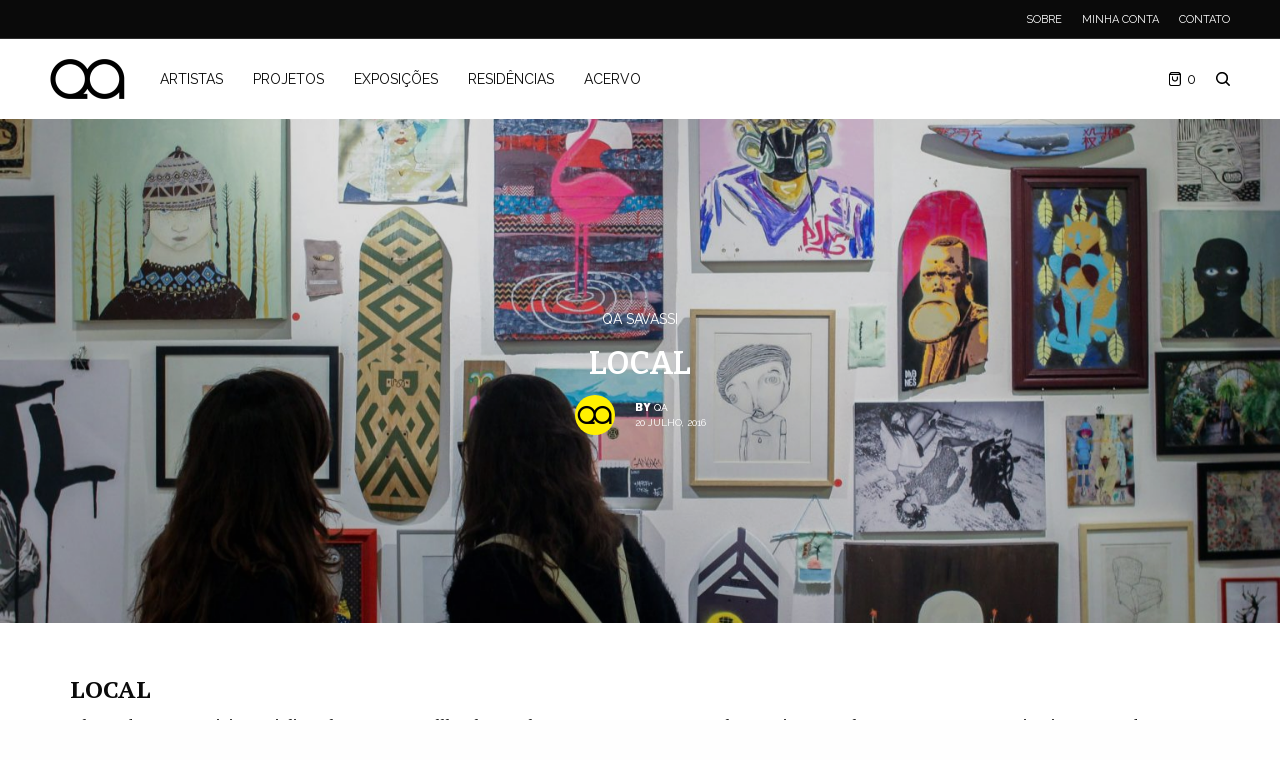

--- FILE ---
content_type: text/html; charset=UTF-8
request_url: https://www.quartoamado.com/local/
body_size: 125642
content:
<!doctype html>
<html lang="pt-BR">
<head>
	<meta charset="UTF-8" />
	<meta name="viewport" content="width=device-width, initial-scale=1, maximum-scale=1, viewport-fit=cover">
	<link rel="profile" href="http://gmpg.org/xfn/11">
	<link rel="pingback" href="https://www.quartoamado.com/xmlrpc.php">
					<script>document.documentElement.className = document.documentElement.className + ' yes-js js_active js'</script>
			<title>LOCAL &#8211; QA</title>
<meta name='robots' content='max-image-preview:large' />
	<style>img:is([sizes="auto" i], [sizes^="auto," i]) { contain-intrinsic-size: 3000px 1500px }</style>
	<link rel='dns-prefetch' href='//cdn.plyr.io' />
<link rel='dns-prefetch' href='//fonts.googleapis.com' />
<link rel="alternate" type="application/rss+xml" title="Feed para QA &raquo;" href="https://www.quartoamado.com/feed/" />
<link rel="alternate" type="application/rss+xml" title="Feed de comentários para QA &raquo;" href="https://www.quartoamado.com/comments/feed/" />
<link rel="preconnect" href="//fonts.gstatic.com/" crossorigin><script type="text/javascript">
/* <![CDATA[ */
window._wpemojiSettings = {"baseUrl":"https:\/\/s.w.org\/images\/core\/emoji\/16.0.1\/72x72\/","ext":".png","svgUrl":"https:\/\/s.w.org\/images\/core\/emoji\/16.0.1\/svg\/","svgExt":".svg","source":{"concatemoji":"https:\/\/www.quartoamado.com\/wp-includes\/js\/wp-emoji-release.min.js?ver=6.8.3"}};
/*! This file is auto-generated */
!function(s,n){var o,i,e;function c(e){try{var t={supportTests:e,timestamp:(new Date).valueOf()};sessionStorage.setItem(o,JSON.stringify(t))}catch(e){}}function p(e,t,n){e.clearRect(0,0,e.canvas.width,e.canvas.height),e.fillText(t,0,0);var t=new Uint32Array(e.getImageData(0,0,e.canvas.width,e.canvas.height).data),a=(e.clearRect(0,0,e.canvas.width,e.canvas.height),e.fillText(n,0,0),new Uint32Array(e.getImageData(0,0,e.canvas.width,e.canvas.height).data));return t.every(function(e,t){return e===a[t]})}function u(e,t){e.clearRect(0,0,e.canvas.width,e.canvas.height),e.fillText(t,0,0);for(var n=e.getImageData(16,16,1,1),a=0;a<n.data.length;a++)if(0!==n.data[a])return!1;return!0}function f(e,t,n,a){switch(t){case"flag":return n(e,"\ud83c\udff3\ufe0f\u200d\u26a7\ufe0f","\ud83c\udff3\ufe0f\u200b\u26a7\ufe0f")?!1:!n(e,"\ud83c\udde8\ud83c\uddf6","\ud83c\udde8\u200b\ud83c\uddf6")&&!n(e,"\ud83c\udff4\udb40\udc67\udb40\udc62\udb40\udc65\udb40\udc6e\udb40\udc67\udb40\udc7f","\ud83c\udff4\u200b\udb40\udc67\u200b\udb40\udc62\u200b\udb40\udc65\u200b\udb40\udc6e\u200b\udb40\udc67\u200b\udb40\udc7f");case"emoji":return!a(e,"\ud83e\udedf")}return!1}function g(e,t,n,a){var r="undefined"!=typeof WorkerGlobalScope&&self instanceof WorkerGlobalScope?new OffscreenCanvas(300,150):s.createElement("canvas"),o=r.getContext("2d",{willReadFrequently:!0}),i=(o.textBaseline="top",o.font="600 32px Arial",{});return e.forEach(function(e){i[e]=t(o,e,n,a)}),i}function t(e){var t=s.createElement("script");t.src=e,t.defer=!0,s.head.appendChild(t)}"undefined"!=typeof Promise&&(o="wpEmojiSettingsSupports",i=["flag","emoji"],n.supports={everything:!0,everythingExceptFlag:!0},e=new Promise(function(e){s.addEventListener("DOMContentLoaded",e,{once:!0})}),new Promise(function(t){var n=function(){try{var e=JSON.parse(sessionStorage.getItem(o));if("object"==typeof e&&"number"==typeof e.timestamp&&(new Date).valueOf()<e.timestamp+604800&&"object"==typeof e.supportTests)return e.supportTests}catch(e){}return null}();if(!n){if("undefined"!=typeof Worker&&"undefined"!=typeof OffscreenCanvas&&"undefined"!=typeof URL&&URL.createObjectURL&&"undefined"!=typeof Blob)try{var e="postMessage("+g.toString()+"("+[JSON.stringify(i),f.toString(),p.toString(),u.toString()].join(",")+"));",a=new Blob([e],{type:"text/javascript"}),r=new Worker(URL.createObjectURL(a),{name:"wpTestEmojiSupports"});return void(r.onmessage=function(e){c(n=e.data),r.terminate(),t(n)})}catch(e){}c(n=g(i,f,p,u))}t(n)}).then(function(e){for(var t in e)n.supports[t]=e[t],n.supports.everything=n.supports.everything&&n.supports[t],"flag"!==t&&(n.supports.everythingExceptFlag=n.supports.everythingExceptFlag&&n.supports[t]);n.supports.everythingExceptFlag=n.supports.everythingExceptFlag&&!n.supports.flag,n.DOMReady=!1,n.readyCallback=function(){n.DOMReady=!0}}).then(function(){return e}).then(function(){var e;n.supports.everything||(n.readyCallback(),(e=n.source||{}).concatemoji?t(e.concatemoji):e.wpemoji&&e.twemoji&&(t(e.twemoji),t(e.wpemoji)))}))}((window,document),window._wpemojiSettings);
/* ]]> */
</script>
<link rel='stylesheet' id='twb-open-sans-css' href='https://fonts.googleapis.com/css?family=Open+Sans%3A300%2C400%2C500%2C600%2C700%2C800&#038;display=swap&#038;ver=6.8.3' type='text/css' media='all' />
<link rel='stylesheet' id='twbbwg-global-css' href='https://www.quartoamado.com/wp-content/plugins/photo-gallery/booster/assets/css/global.css?ver=1.0.0' type='text/css' media='all' />
<style id='wp-emoji-styles-inline-css' type='text/css'>

	img.wp-smiley, img.emoji {
		display: inline !important;
		border: none !important;
		box-shadow: none !important;
		height: 1em !important;
		width: 1em !important;
		margin: 0 0.07em !important;
		vertical-align: -0.1em !important;
		background: none !important;
		padding: 0 !important;
	}
</style>
<link rel='stylesheet' id='wp-block-library-css' href='https://www.quartoamado.com/wp-includes/css/dist/block-library/style.min.css?ver=6.8.3' type='text/css' media='all' />
<style id='classic-theme-styles-inline-css' type='text/css'>
/*! This file is auto-generated */
.wp-block-button__link{color:#fff;background-color:#32373c;border-radius:9999px;box-shadow:none;text-decoration:none;padding:calc(.667em + 2px) calc(1.333em + 2px);font-size:1.125em}.wp-block-file__button{background:#32373c;color:#fff;text-decoration:none}
</style>
<link rel='stylesheet' id='yith-wcwl-add-to-wishlist-css' href='https://www.quartoamado.com/wp-content/plugins/yith-woocommerce-wishlist/assets/css/frontend/add-to-wishlist.css?ver=4.10.0' type='text/css' media='all' />
<style id='yith-wcwl-add-to-wishlist-inline-css' type='text/css'>
 :root { --add-to-wishlist-icon-color: #000000; --added-to-wishlist-icon-color: #000000; --rounded-corners-radius: 16px; --add-to-cart-rounded-corners-radius: 16px; --color-headers-background: #F4F4F4; --feedback-duration: 3s } 
</style>
<style id='global-styles-inline-css' type='text/css'>
:root{--wp--preset--aspect-ratio--square: 1;--wp--preset--aspect-ratio--4-3: 4/3;--wp--preset--aspect-ratio--3-4: 3/4;--wp--preset--aspect-ratio--3-2: 3/2;--wp--preset--aspect-ratio--2-3: 2/3;--wp--preset--aspect-ratio--16-9: 16/9;--wp--preset--aspect-ratio--9-16: 9/16;--wp--preset--color--black: #000000;--wp--preset--color--cyan-bluish-gray: #abb8c3;--wp--preset--color--white: #ffffff;--wp--preset--color--pale-pink: #f78da7;--wp--preset--color--vivid-red: #cf2e2e;--wp--preset--color--luminous-vivid-orange: #ff6900;--wp--preset--color--luminous-vivid-amber: #fcb900;--wp--preset--color--light-green-cyan: #7bdcb5;--wp--preset--color--vivid-green-cyan: #00d084;--wp--preset--color--pale-cyan-blue: #8ed1fc;--wp--preset--color--vivid-cyan-blue: #0693e3;--wp--preset--color--vivid-purple: #9b51e0;--wp--preset--color--thb-accent: #ddd6d2;--wp--preset--gradient--vivid-cyan-blue-to-vivid-purple: linear-gradient(135deg,rgba(6,147,227,1) 0%,rgb(155,81,224) 100%);--wp--preset--gradient--light-green-cyan-to-vivid-green-cyan: linear-gradient(135deg,rgb(122,220,180) 0%,rgb(0,208,130) 100%);--wp--preset--gradient--luminous-vivid-amber-to-luminous-vivid-orange: linear-gradient(135deg,rgba(252,185,0,1) 0%,rgba(255,105,0,1) 100%);--wp--preset--gradient--luminous-vivid-orange-to-vivid-red: linear-gradient(135deg,rgba(255,105,0,1) 0%,rgb(207,46,46) 100%);--wp--preset--gradient--very-light-gray-to-cyan-bluish-gray: linear-gradient(135deg,rgb(238,238,238) 0%,rgb(169,184,195) 100%);--wp--preset--gradient--cool-to-warm-spectrum: linear-gradient(135deg,rgb(74,234,220) 0%,rgb(151,120,209) 20%,rgb(207,42,186) 40%,rgb(238,44,130) 60%,rgb(251,105,98) 80%,rgb(254,248,76) 100%);--wp--preset--gradient--blush-light-purple: linear-gradient(135deg,rgb(255,206,236) 0%,rgb(152,150,240) 100%);--wp--preset--gradient--blush-bordeaux: linear-gradient(135deg,rgb(254,205,165) 0%,rgb(254,45,45) 50%,rgb(107,0,62) 100%);--wp--preset--gradient--luminous-dusk: linear-gradient(135deg,rgb(255,203,112) 0%,rgb(199,81,192) 50%,rgb(65,88,208) 100%);--wp--preset--gradient--pale-ocean: linear-gradient(135deg,rgb(255,245,203) 0%,rgb(182,227,212) 50%,rgb(51,167,181) 100%);--wp--preset--gradient--electric-grass: linear-gradient(135deg,rgb(202,248,128) 0%,rgb(113,206,126) 100%);--wp--preset--gradient--midnight: linear-gradient(135deg,rgb(2,3,129) 0%,rgb(40,116,252) 100%);--wp--preset--font-size--small: 13px;--wp--preset--font-size--medium: 20px;--wp--preset--font-size--large: 36px;--wp--preset--font-size--x-large: 42px;--wp--preset--spacing--20: 0.44rem;--wp--preset--spacing--30: 0.67rem;--wp--preset--spacing--40: 1rem;--wp--preset--spacing--50: 1.5rem;--wp--preset--spacing--60: 2.25rem;--wp--preset--spacing--70: 3.38rem;--wp--preset--spacing--80: 5.06rem;--wp--preset--shadow--natural: 6px 6px 9px rgba(0, 0, 0, 0.2);--wp--preset--shadow--deep: 12px 12px 50px rgba(0, 0, 0, 0.4);--wp--preset--shadow--sharp: 6px 6px 0px rgba(0, 0, 0, 0.2);--wp--preset--shadow--outlined: 6px 6px 0px -3px rgba(255, 255, 255, 1), 6px 6px rgba(0, 0, 0, 1);--wp--preset--shadow--crisp: 6px 6px 0px rgba(0, 0, 0, 1);}:where(.is-layout-flex){gap: 0.5em;}:where(.is-layout-grid){gap: 0.5em;}body .is-layout-flex{display: flex;}.is-layout-flex{flex-wrap: wrap;align-items: center;}.is-layout-flex > :is(*, div){margin: 0;}body .is-layout-grid{display: grid;}.is-layout-grid > :is(*, div){margin: 0;}:where(.wp-block-columns.is-layout-flex){gap: 2em;}:where(.wp-block-columns.is-layout-grid){gap: 2em;}:where(.wp-block-post-template.is-layout-flex){gap: 1.25em;}:where(.wp-block-post-template.is-layout-grid){gap: 1.25em;}.has-black-color{color: var(--wp--preset--color--black) !important;}.has-cyan-bluish-gray-color{color: var(--wp--preset--color--cyan-bluish-gray) !important;}.has-white-color{color: var(--wp--preset--color--white) !important;}.has-pale-pink-color{color: var(--wp--preset--color--pale-pink) !important;}.has-vivid-red-color{color: var(--wp--preset--color--vivid-red) !important;}.has-luminous-vivid-orange-color{color: var(--wp--preset--color--luminous-vivid-orange) !important;}.has-luminous-vivid-amber-color{color: var(--wp--preset--color--luminous-vivid-amber) !important;}.has-light-green-cyan-color{color: var(--wp--preset--color--light-green-cyan) !important;}.has-vivid-green-cyan-color{color: var(--wp--preset--color--vivid-green-cyan) !important;}.has-pale-cyan-blue-color{color: var(--wp--preset--color--pale-cyan-blue) !important;}.has-vivid-cyan-blue-color{color: var(--wp--preset--color--vivid-cyan-blue) !important;}.has-vivid-purple-color{color: var(--wp--preset--color--vivid-purple) !important;}.has-black-background-color{background-color: var(--wp--preset--color--black) !important;}.has-cyan-bluish-gray-background-color{background-color: var(--wp--preset--color--cyan-bluish-gray) !important;}.has-white-background-color{background-color: var(--wp--preset--color--white) !important;}.has-pale-pink-background-color{background-color: var(--wp--preset--color--pale-pink) !important;}.has-vivid-red-background-color{background-color: var(--wp--preset--color--vivid-red) !important;}.has-luminous-vivid-orange-background-color{background-color: var(--wp--preset--color--luminous-vivid-orange) !important;}.has-luminous-vivid-amber-background-color{background-color: var(--wp--preset--color--luminous-vivid-amber) !important;}.has-light-green-cyan-background-color{background-color: var(--wp--preset--color--light-green-cyan) !important;}.has-vivid-green-cyan-background-color{background-color: var(--wp--preset--color--vivid-green-cyan) !important;}.has-pale-cyan-blue-background-color{background-color: var(--wp--preset--color--pale-cyan-blue) !important;}.has-vivid-cyan-blue-background-color{background-color: var(--wp--preset--color--vivid-cyan-blue) !important;}.has-vivid-purple-background-color{background-color: var(--wp--preset--color--vivid-purple) !important;}.has-black-border-color{border-color: var(--wp--preset--color--black) !important;}.has-cyan-bluish-gray-border-color{border-color: var(--wp--preset--color--cyan-bluish-gray) !important;}.has-white-border-color{border-color: var(--wp--preset--color--white) !important;}.has-pale-pink-border-color{border-color: var(--wp--preset--color--pale-pink) !important;}.has-vivid-red-border-color{border-color: var(--wp--preset--color--vivid-red) !important;}.has-luminous-vivid-orange-border-color{border-color: var(--wp--preset--color--luminous-vivid-orange) !important;}.has-luminous-vivid-amber-border-color{border-color: var(--wp--preset--color--luminous-vivid-amber) !important;}.has-light-green-cyan-border-color{border-color: var(--wp--preset--color--light-green-cyan) !important;}.has-vivid-green-cyan-border-color{border-color: var(--wp--preset--color--vivid-green-cyan) !important;}.has-pale-cyan-blue-border-color{border-color: var(--wp--preset--color--pale-cyan-blue) !important;}.has-vivid-cyan-blue-border-color{border-color: var(--wp--preset--color--vivid-cyan-blue) !important;}.has-vivid-purple-border-color{border-color: var(--wp--preset--color--vivid-purple) !important;}.has-vivid-cyan-blue-to-vivid-purple-gradient-background{background: var(--wp--preset--gradient--vivid-cyan-blue-to-vivid-purple) !important;}.has-light-green-cyan-to-vivid-green-cyan-gradient-background{background: var(--wp--preset--gradient--light-green-cyan-to-vivid-green-cyan) !important;}.has-luminous-vivid-amber-to-luminous-vivid-orange-gradient-background{background: var(--wp--preset--gradient--luminous-vivid-amber-to-luminous-vivid-orange) !important;}.has-luminous-vivid-orange-to-vivid-red-gradient-background{background: var(--wp--preset--gradient--luminous-vivid-orange-to-vivid-red) !important;}.has-very-light-gray-to-cyan-bluish-gray-gradient-background{background: var(--wp--preset--gradient--very-light-gray-to-cyan-bluish-gray) !important;}.has-cool-to-warm-spectrum-gradient-background{background: var(--wp--preset--gradient--cool-to-warm-spectrum) !important;}.has-blush-light-purple-gradient-background{background: var(--wp--preset--gradient--blush-light-purple) !important;}.has-blush-bordeaux-gradient-background{background: var(--wp--preset--gradient--blush-bordeaux) !important;}.has-luminous-dusk-gradient-background{background: var(--wp--preset--gradient--luminous-dusk) !important;}.has-pale-ocean-gradient-background{background: var(--wp--preset--gradient--pale-ocean) !important;}.has-electric-grass-gradient-background{background: var(--wp--preset--gradient--electric-grass) !important;}.has-midnight-gradient-background{background: var(--wp--preset--gradient--midnight) !important;}.has-small-font-size{font-size: var(--wp--preset--font-size--small) !important;}.has-medium-font-size{font-size: var(--wp--preset--font-size--medium) !important;}.has-large-font-size{font-size: var(--wp--preset--font-size--large) !important;}.has-x-large-font-size{font-size: var(--wp--preset--font-size--x-large) !important;}
:where(.wp-block-post-template.is-layout-flex){gap: 1.25em;}:where(.wp-block-post-template.is-layout-grid){gap: 1.25em;}
:where(.wp-block-columns.is-layout-flex){gap: 2em;}:where(.wp-block-columns.is-layout-grid){gap: 2em;}
:root :where(.wp-block-pullquote){font-size: 1.5em;line-height: 1.6;}
</style>
<link rel='stylesheet' id='bwg_fonts-css' href='https://www.quartoamado.com/wp-content/plugins/photo-gallery/css/bwg-fonts/fonts.css?ver=0.0.1' type='text/css' media='all' />
<link rel='stylesheet' id='sumoselect-css' href='https://www.quartoamado.com/wp-content/plugins/photo-gallery/css/sumoselect.min.css?ver=3.4.6' type='text/css' media='all' />
<link rel='stylesheet' id='mCustomScrollbar-css' href='https://www.quartoamado.com/wp-content/plugins/photo-gallery/css/jquery.mCustomScrollbar.min.css?ver=3.1.5' type='text/css' media='all' />
<link rel='stylesheet' id='bwg_googlefonts-css' href='https://fonts.googleapis.com/css?family=Ubuntu&#038;subset=greek,latin,greek-ext,vietnamese,cyrillic-ext,latin-ext,cyrillic' type='text/css' media='all' />
<link rel='stylesheet' id='bwg_frontend-css' href='https://www.quartoamado.com/wp-content/plugins/photo-gallery/css/styles.min.css?ver=1.8.35' type='text/css' media='all' />
<link rel='stylesheet' id='woof-css' href='https://www.quartoamado.com/wp-content/plugins/woocommerce-products-filter/css/front.css?ver=1.3.7.2' type='text/css' media='all' />
<style id='woof-inline-css' type='text/css'>

.woof_products_top_panel li span, .woof_products_top_panel2 li span{background: url(https://www.quartoamado.com/wp-content/plugins/woocommerce-products-filter/img/delete.png);background-size: 14px 14px;background-repeat: no-repeat;background-position: right;}
.woof_edit_view{
                    display: none;
                }

</style>
<link rel='stylesheet' id='chosen-drop-down-css' href='https://www.quartoamado.com/wp-content/plugins/woocommerce-products-filter/js/chosen/chosen.min.css?ver=1.3.7.2' type='text/css' media='all' />
<link rel='stylesheet' id='plainoverlay-css' href='https://www.quartoamado.com/wp-content/plugins/woocommerce-products-filter/css/plainoverlay.css?ver=1.3.7.2' type='text/css' media='all' />
<link rel='stylesheet' id='woof_by_author_html_items-css' href='https://www.quartoamado.com/wp-content/plugins/woocommerce-products-filter/ext/by_author/css/by_author.css?ver=1.3.7.2' type='text/css' media='all' />
<link rel='stylesheet' id='woof_by_instock_html_items-css' href='https://www.quartoamado.com/wp-content/plugins/woocommerce-products-filter/ext/by_instock/css/by_instock.css?ver=1.3.7.2' type='text/css' media='all' />
<link rel='stylesheet' id='woof_by_onsales_html_items-css' href='https://www.quartoamado.com/wp-content/plugins/woocommerce-products-filter/ext/by_onsales/css/by_onsales.css?ver=1.3.7.2' type='text/css' media='all' />
<link rel='stylesheet' id='woof_by_text_html_items-css' href='https://www.quartoamado.com/wp-content/plugins/woocommerce-products-filter/ext/by_text/assets/css/front.css?ver=1.3.7.2' type='text/css' media='all' />
<link rel='stylesheet' id='woof_label_html_items-css' href='https://www.quartoamado.com/wp-content/plugins/woocommerce-products-filter/ext/label/css/html_types/label.css?ver=1.3.7.2' type='text/css' media='all' />
<link rel='stylesheet' id='woof_select_radio_check_html_items-css' href='https://www.quartoamado.com/wp-content/plugins/woocommerce-products-filter/ext/select_radio_check/css/html_types/select_radio_check.css?ver=1.3.7.2' type='text/css' media='all' />
<link rel='stylesheet' id='woof_sd_html_items_checkbox-css' href='https://www.quartoamado.com/wp-content/plugins/woocommerce-products-filter/ext/smart_designer/css/elements/checkbox.css?ver=1.3.7.2' type='text/css' media='all' />
<link rel='stylesheet' id='woof_sd_html_items_radio-css' href='https://www.quartoamado.com/wp-content/plugins/woocommerce-products-filter/ext/smart_designer/css/elements/radio.css?ver=1.3.7.2' type='text/css' media='all' />
<link rel='stylesheet' id='woof_sd_html_items_switcher-css' href='https://www.quartoamado.com/wp-content/plugins/woocommerce-products-filter/ext/smart_designer/css/elements/switcher.css?ver=1.3.7.2' type='text/css' media='all' />
<link rel='stylesheet' id='woof_sd_html_items_color-css' href='https://www.quartoamado.com/wp-content/plugins/woocommerce-products-filter/ext/smart_designer/css/elements/color.css?ver=1.3.7.2' type='text/css' media='all' />
<link rel='stylesheet' id='woof_sd_html_items_tooltip-css' href='https://www.quartoamado.com/wp-content/plugins/woocommerce-products-filter/ext/smart_designer/css/tooltip.css?ver=1.3.7.2' type='text/css' media='all' />
<link rel='stylesheet' id='woof_sd_html_items_front-css' href='https://www.quartoamado.com/wp-content/plugins/woocommerce-products-filter/ext/smart_designer/css/front.css?ver=1.3.7.2' type='text/css' media='all' />
<link rel='stylesheet' id='woof-switcher23-css' href='https://www.quartoamado.com/wp-content/plugins/woocommerce-products-filter/css/switcher.css?ver=1.3.7.2' type='text/css' media='all' />
<style id='woocommerce-inline-inline-css' type='text/css'>
.woocommerce form .form-row .required { visibility: visible; }
</style>
<link rel='stylesheet' id='brands-styles-css' href='https://www.quartoamado.com/wp-content/plugins/woocommerce/assets/css/brands.css?ver=10.2.3' type='text/css' media='all' />
<link rel='stylesheet' id='thb-app-css' href='https://www.quartoamado.com/wp-content/themes/theissue/assets/css/app.css?ver=1.6.11' type='text/css' media='all' />
<link rel='stylesheet' id='thb-post-detail-css' href='https://www.quartoamado.com/wp-content/themes/theissue/assets/css/app-post-detail.css?ver=1.6.11' type='text/css' media='all' />
<style id='thb-post-detail-inline-css' type='text/css'>
body,h1, .h1, h2, .h2, h3, .h3, h4, .h4, h5, .h5, h6, .h6,.thb-lightbox-button .thb-lightbox-text,.post .post-category,.post.thumbnail-seealso .thb-seealso-text,.thb-entry-footer,.smart-list .smart-list-title .smart-list-count,.smart-list .thb-smart-list-content .smart-list-count,.thb-carousel.bottom-arrows .slick-bottom-arrows,.thb-hotspot-container,.thb-pin-it-container .thb-pin-it,label,input[type="text"],input[type="password"],input[type="date"],input[type="datetime"],input[type="email"],input[type="number"],input[type="search"],input[type="tel"],input[type="time"],input[type="url"],textarea,.testimonial-author,.thb-article-sponsors,input[type="submit"],submit,.button,.btn,.btn-block,.btn-text,.post .post-gallery .thb-post-icon,.post .thb-post-bottom,.woocommerce-MyAccount-navigation,.featured_image_credit,.widget .thb-widget-title,.thb-readmore .thb-readmore-title,.widget.thb_widget_instagram .thb-instagram-header,.widget.thb_widget_instagram .thb-instagram-footer,.thb-instagram-row figure .instagram-link,.widget.thb_widget_top_reviews .post .widget-review-title-holder .thb-widget-score,.thb-instagram-row figure,.widget.thb_widget_top_categories .thb-widget-category-link .thb-widget-category-name,.widget.thb_widget_twitter .thb-twitter-user,.widget.thb_widget_twitter .thb-tweet .thb-tweet-time,.widget.thb_widget_twitter .thb-tweet .thb-tweet-actions,.thb-social-links-container,.login-page-form,.woocommerce .woocommerce-form-login .lost_password,.woocommerce-message, .woocommerce-error, .woocommerce-notice, .woocommerce-info,.woocommerce-success,.select2,.woocommerce-MyAccount-content legend,.shop_table,.thb-lightbox-button .thb-lightbox-thumbs,.post.thumbnail-style6 .post-gallery .now-playing,.widget.thb_widget_top_reviews .post .widget-review-title-holder .thb-widget-score strong,.post.thumbnail-style8 .thumb_large_count,.post.thumbnail-style4 .thumb_count,.post .thb-read-more {font-family:Raleway, 'BlinkMacSystemFont', -apple-system, 'Roboto', 'Lucida Sans';}.post-title h1,.post-title h2,.post-title h3,.post-title h4,.post-title h5,.post-title h6 {font-family:Bitter, 'BlinkMacSystemFont', -apple-system, 'Roboto', 'Lucida Sans';font-style:normal;font-weight:600;text-transform:none !important;letter-spacing:0em !important;}.post-content,.post-excerpt,.thb-article-subscribe p,.thb-article-author p,.commentlist .comment p, .commentlist .review p,.thb-executive-summary,.thb-newsletter-form p,.search-title p,.thb-product-detail .product-information .woocommerce-product-details__short-description,.widget:not(.woocommerce) p,.thb-author-info .thb-author-page-description p,.wpb_text_column,.no-vc,.woocommerce-tabs .wc-tab,.woocommerce-tabs .wc-tab p:not(.stars),.thb-pricing-table .pricing-container .pricing-description,.content404 p,.subfooter p {font-family:Roboto, 'BlinkMacSystemFont', -apple-system, 'Roboto', 'Lucida Sans';}.thb-full-menu {font-family:Raleway, 'BlinkMacSystemFont', -apple-system, 'Roboto', 'Lucida Sans';}.thb-mobile-menu,.thb-secondary-menu {font-family:Archivo Black, 'BlinkMacSystemFont', -apple-system, 'Roboto', 'Lucida Sans';}.thb-dropcap-on .post-detail .post-content>p:first-of-type:first-letter,.thb-dropcap-on .post-detail .post-content>.row:first-of-type .columns:first-of-type .wpb_text_column:first-of-type .wpb_wrapper>p:first-of-type:first-letter {}.widget.style1 .thb-widget-title,.widget.style2 .thb-widget-title,.widget.style3 .thb-widget-title {font-family:Archivo Black, 'BlinkMacSystemFont', -apple-system, 'Roboto', 'Lucida Sans';}em {font-family:Archivo Black, 'BlinkMacSystemFont', -apple-system, 'Roboto', 'Lucida Sans';}label {font-family:Archivo Black, 'BlinkMacSystemFont', -apple-system, 'Roboto', 'Lucida Sans';}input[type="submit"],submit,.button,.btn,.btn-block,.btn-text {font-family:Archivo Black, 'BlinkMacSystemFont', -apple-system, 'Roboto', 'Lucida Sans';}.article-container .post-content,.article-container .post-content p:not(.wp-block-cover-text) {font-size:16px;}.post .post-category {font-style:normal;font-weight:400;font-size:14px;text-transform:uppercase !important;letter-spacing:-0.01em !important;}.post-detail .thb-executive-summary li {}.post .post-excerpt {}.thb-full-menu>li>a:not(.logolink) {font-style:normal;font-weight:300;font-size:14px;text-transform:uppercase !important;letter-spacing:0em !important;}.thb-full-menu li .sub-menu li a {font-size:22px;}.thb-mobile-menu>li>a {font-size:16px;letter-spacing:-0.04em !important;}.thb-mobile-menu .sub-menu a {}.thb-secondary-menu a {}#mobile-menu .menu-footer {}#mobile-menu .thb-social-links-container .thb-social-link-wrap .thb-social-link .thb-social-icon-container {}.widget .thb-widget-title,.widget.style2 .thb-widget-title,.widget.style3 .thb-widget-title{}.footer .widget .thb-widget-title,.footer .widget.style2 .thb-widget-title,.footer .widget.style3 .thb-widget-title {}.footer .widget,.footer .widget p {}.subfooter .thb-full-menu>li>a:not(.logolink) {font-style:normal;font-weight:lighter;font-size:12px;text-transform:uppercase !important;letter-spacing:-0.04em !important;}.subfooter p {font-size:5px;text-transform:uppercase !important;}.subfooter .thb-social-links-container.thb-social-horizontal .thb-social-link-wrap .thb-social-icon-container,.subfooter.style6 .thb-social-links-container.thb-social-horizontal .thb-social-link-wrap .thb-social-icon-container {font-size:22px;}#scroll_to_top {font-size:0px;}.search-title p {}@media screen and (min-width:1024px) {h1,.h1 {font-family:Archivo Black, 'BlinkMacSystemFont', -apple-system, 'Roboto', 'Lucida Sans';font-weight:lighter;font-size:32px;letter-spacing:-0.04em !important;}}h1,.h1 {font-family:Archivo Black, 'BlinkMacSystemFont', -apple-system, 'Roboto', 'Lucida Sans';}@media screen and (min-width:1024px) {h2 {font-family:Rajdhani, 'BlinkMacSystemFont', -apple-system, 'Roboto', 'Lucida Sans';font-weight:normal;font-size:40px;text-transform:uppercase !important;letter-spacing:0em !important;}}h2 {font-family:Rajdhani, 'BlinkMacSystemFont', -apple-system, 'Roboto', 'Lucida Sans';}@media screen and (min-width:1024px) {h3 {font-family:PT Serif, 'BlinkMacSystemFont', -apple-system, 'Roboto', 'Lucida Sans';font-size:24px;}}h3 {font-family:PT Serif, 'BlinkMacSystemFont', -apple-system, 'Roboto', 'Lucida Sans';}@media screen and (min-width:1024px) {h4 {font-family:PT Serif, 'BlinkMacSystemFont', -apple-system, 'Roboto', 'Lucida Sans';font-weight:100;font-size:17px;letter-spacing:0em !important;}}h4 {font-family:PT Serif, 'BlinkMacSystemFont', -apple-system, 'Roboto', 'Lucida Sans';}@media screen and (min-width:1024px) {h5 {font-family:Bitter, 'BlinkMacSystemFont', -apple-system, 'Roboto', 'Lucida Sans';font-style:normal;font-weight:100;font-size:16px;text-transform:none !important;letter-spacing:0em !important;}}h5 {font-family:Bitter, 'BlinkMacSystemFont', -apple-system, 'Roboto', 'Lucida Sans';}h6 {font-family:Rajdhani, 'BlinkMacSystemFont', -apple-system, 'Roboto', 'Lucida Sans';font-weight:normal;font-size:22px;text-transform:uppercase !important;letter-spacing:0em !important;}.logo-holder .logolink .logoimg {max-height:40px;}.logo-holder .logolink .logoimg[src$=".svg"] {max-height:100%;height:40px;}@media screen and (max-width:1023px) {.header.header-mobile .logo-holder .logolink .logoimg {max-height:28px;}.header.header-mobile .logo-holder .logolink .logoimg[src$=".svg"] {max-height:100%;height:28px;}}#mobile-menu .logolink .logoimg {max-height:110px;}#mobile-menu .logolink .logoimg {max-height:100%;height:110px;}.thb-full-menu>li+li {margin-left:%}.header:not(.fixed):not(.header-mobile):not(.style1) {padding-top:10px;padding-bottom:10px;}.header.style1 .header-logo-row {padding-top:10px;padding-bottom:10px;}.header.header-mobile {padding-bottom:12px;}.header:not(.header-mobile):not(.fixed) .logo-holder {padding-top:10px;padding-bottom:10px;}.header.header-mobile .logo-holder {padding-bottom:12px;}a:hover,h1 small, h2 small, h3 small, h4 small, h5 small, h6 small,h1 small a, h2 small a, h3 small a, h4 small a, h5 small a, h6 small a,.secondary-area .thb-follow-holder .sub-menu .subscribe_part .thb-newsletter-form h4,.secondary-area .thb-follow-holder .sub-menu .subscribe_part .thb-newsletter-form .newsletter-form .btn:hover,.thb-full-menu.thb-standard > li.current-menu-item:not(.has-hash) > a,.thb-full-menu > li > a:not(.logolink)[data-filter].active,.thb-dropdown-color-dark .thb-full-menu .sub-menu li a:hover,#mobile-menu.dark .thb-mobile-menu > li > a:hover,#mobile-menu.dark .sub-menu a:hover,#mobile-menu.dark .thb-secondary-menu a:hover,.thb-secondary-menu a:hover,.post .thb-read-more:hover,.post:not(.white-post-content) .thb-post-bottom.sponsored-bottom ul li,.post:not(.white-post-content) .thb-post-bottom .post-share:hover,.thb-dropcap-on .post-detail .post-content>p:first-of-type:first-letter,.thb-dropcap-on .post-detail .post-content>.row:first-of-type .columns:first-of-type .wpb_text_column:first-of-type .wpb_wrapper>p:first-of-type:first-letter,.post-detail .thb-executive-summary li:before,.thb-readmore p a,input[type="submit"].white:hover,.button.white:hover,.btn.white:hover,input[type="submit"].style2.accent,.button.style2.accent,.btn.style2.accent,.search-title h1 strong,.thb-author-page-meta a:hover,.widget.thb_widget_top_reviews .post .widget-review-title-holder .thb-widget-score strong,.thb-autotype .thb-autotype-entry,.thb_location_container.row .thb_location h5,.thb-page-menu li:hover a, .thb-page-menu li.current_page_item a,.thb-tabs.style3 .vc_tta-panel-heading h4 a:hover,.thb-tabs.style3 .vc_tta-panel-heading h4 a.active,.thb-tabs.style4 .vc_tta-panel-heading h4 a:hover,.thb-tabs.style4 .vc_tta-panel-heading h4 a.active,.thb-iconbox.top.type5 .iconbox-content .thb-read-more,.thb-testimonials.style7 .testimonial-author cite,.thb-testimonials.style7 .testimonial-author span,.thb-article-reactions .row .columns .thb-reaction.active .thb-reaction-count,.thb-article-sponsors .sponsored-by,.thb-cookie-bar .thb-cookie-text a,.thb-pricing-table.style2 .pricing-container .thb_pricing_head .thb-price,.thb-hotspot-container .product-hotspots .product-title .hotspots-buynow,.plyr--full-ui input[type=range],.woocommerce-checkout-payment .wc_payment_methods .wc_payment_method.payment_method_paypal .about_paypal,.has-thb-accent-color,.wp-block-button .wp-block-button__link.has-thb-accent-color {color:#ddd6d2;}.columns.thb-light-column .thb-newsletter-form .btn:hover,.secondary-area .thb-trending-holder .thb-full-menu li.menu-item-has-children .sub-menu .thb-trending .thb-trending-tabs a.active,.thb-full-menu.thb-line-marker > li > a:before,#mobile-menu.dark .widget.thb_widget_subscribe .btn:hover,.post .thb-read-more:after,.post.style4 .post-gallery:after,.post.style5 .post-inner-content,.post.style13 .post-gallery:after,.smart-list .smart-list-title .smart-list-count,.smart-list.smart-list-v3 .thb-smart-list-nav .arrow:not(.disabled):hover,.thb-custom-checkbox input[type="checkbox"]:checked + label:before,input[type="submit"]:not(.white):not(.grey):not(.style2):not(.white):not(.add_to_cart_button):not(.accent):hover,.button:not(.white):not(.grey):not(.style2):not(.white):not(.add_to_cart_button):not(.accent):hover,.btn:not(.white):not(.grey):not(.style2):not(.white):not(.add_to_cart_button):not(.accent):hover,input[type="submit"].grey:hover,.button.grey:hover,.btn.grey:hover,input[type="submit"].accent, input[type="submit"].checkout,.button.accent,.button.checkout,.btn.accent,.btn.checkout,input[type="submit"].style2.accent:hover,.button.style2.accent:hover,.btn.style2.accent:hover,.btn-text.style3 .circle-btn,.widget.thb_widget_top_categories .thb-widget-category-link:hover .thb-widget-category-name,.thb-progressbar .thb-progress span,.thb-page-menu.style1 li:hover a, .thb-page-menu.style1 li.current_page_item a,.thb-client-row.thb-opacity.with-accent .thb-client:hover,.thb-client-row .style4 .accent-color,.thb-tabs.style1 .vc_tta-panel-heading h4 a:before,.thb-testimonials.style7 .thb-carousel .slick-dots .select,.thb-categorylinks.style2 a:after,.thb-category-card:hover,.thb-hotspot-container .thb-hotspot.pin-accent,.pagination ul .page-numbers.current, .pagination ul .page-numbers:not(.dots):hover,.pagination .nav-links .page-numbers.current,.pagination .nav-links .page-numbers:not(.dots):hover,.woocommerce-pagination ul .page-numbers.current,.woocommerce-pagination ul .page-numbers:not(.dots):hover,.woocommerce-pagination .nav-links .page-numbers.current,.woocommerce-pagination .nav-links .page-numbers:not(.dots):hover,.plyr__control--overlaid,.plyr--video .plyr__control.plyr__tab-focus, .plyr--video .plyr__control:hover, .plyr--video .plyr__control[aria-expanded=true],.badge.onsale,.demo_store,.products .product .product_after_title .button:hover:after,.woocommerce-MyAccount-navigation ul li:hover a, .woocommerce-MyAccount-navigation ul li.is-active a,.has-thb-accent-background-color,.wp-block-button .wp-block-button__link.has-thb-accent-background-color {background-color:#ddd6d2;}.thb-dark-mode-on .btn.grey:hover,.thb-dark-mode-on .thb-pricing-table.style2 .pricing-container .btn:hover,.thb-dark-mode-on .woocommerce-checkout-payment .wc_payment_methods+.place-order .button:hover {background-color:#ddd6d2;}input[type="submit"].accent:hover, input[type="submit"].checkout:hover,.button.accent:hover,.button.checkout:hover,.btn.accent:hover,.btn.checkout:hover {background-color:#c7c1bd;}.post-detail .post-split-title-container,.thb-article-reactions .row .columns .thb-reaction.active .thb-reaction-image,.secondary-area .thb-follow-holder .sub-menu .subscribe_part {background-color:rgba(221,214,210, 0.05) !important;}.post.style6.style6-bg .post-inner-content {background-color:rgba(221,214,210, 0.15);}.thb-lightbox-button:hover {background-color:rgba(221,214,210, 0.05);}.thb-tabs.style3 .vc_tta-panel-heading h4 a:before {background-color:rgba(221,214,210, 0.4);}.secondary-area .thb-trending-holder .thb-full-menu li.menu-item-has-children .sub-menu .thb-trending .thb-trending-tabs a.active,.post .post-title a:hover > span,.post.sticky .post-title a>span,.thb-lightbox-button:hover,.thb-custom-checkbox label:before,input[type="submit"].style2.accent,.button.style2.accent,.btn.style2.accent,.thb-page-menu.style1 li:hover a, .thb-page-menu.style1 li.current_page_item a,.thb-client-row.has-border.thb-opacity.with-accent .thb-client:hover,.thb-iconbox.top.type5,.thb-article-reactions .row .columns .thb-reaction:hover .thb-reaction-image,.thb-article-reactions .row .columns .thb-reaction.active .thb-reaction-image,.pagination ul .page-numbers.current, .pagination ul .page-numbers:not(.dots):hover,.pagination .nav-links .page-numbers.current,.pagination .nav-links .page-numbers:not(.dots):hover,.woocommerce-pagination ul .page-numbers.current,.woocommerce-pagination ul .page-numbers:not(.dots):hover,.woocommerce-pagination .nav-links .page-numbers.current,.woocommerce-pagination .nav-links .page-numbers:not(.dots):hover,.woocommerce-MyAccount-navigation ul li:hover a, .woocommerce-MyAccount-navigation ul li.is-active a {border-color:#ddd6d2;}.thb-page-menu.style1 li:hover + li a, .thb-page-menu.style1 li.current_page_item + li a,.woocommerce-MyAccount-navigation ul li:hover + li a, .woocommerce-MyAccount-navigation ul li.is-active + li a {border-top-color:#ddd6d2;}.text-underline-style:after, .post-detail .post-content > p > a:after, .post-detail .post-content>ul:not([class])>li>a:after, .post-detail .post-content>ol:not([class])>li>a:after, .wpb_text_column p > a:after, .smart-list .thb-smart-list-content p > a:after, .post-gallery-content .thb-content-row .columns.image-text p>a:after {border-bottom-color:#ddd6d2;}.secondary-area .thb-trending-holder .thb-full-menu li.menu-item-has-children .sub-menu .thb-trending .thb-trending-tabs a.active + a {border-left-color:#ddd6d2;}.header.fixed .thb-reading-indicator .thb-indicator .indicator-hover,.header.fixed .thb-reading-indicator .thb-indicator .indicator-arrow,.commentlist .comment .reply a:hover svg path,.commentlist .review .reply a:hover svg path,.btn-text.style4 .arrow svg:first-child,.thb-iconbox.top.type5 .iconbox-content .thb-read-more svg,.thb-iconbox.top.type5 .iconbox-content .thb-read-more svg .bar,.thb-article-review.style2 .thb-article-figure .thb-average .thb-hexagon path {fill:#ddd6d2;}@media screen and (-ms-high-contrast:active), (-ms-high-contrast:none) {.header.fixed .thb-reading-indicator:hover .thb-indicator .indicator-hover {fill:#ddd6d2;}}.header.fixed .thb-reading-indicator .thb-indicator .indicator-fill {stroke:#ddd6d2;}.thb-tabs.style2 .vc_tta-panel-heading h4 a.active {-moz-box-shadow:inset 0 -3px 0 #ddd6d2, 0 1px 0 #ddd6d2;-webkit-box-shadow:inset 0 -3px 0 #ddd6d2, 0 1px 0 #ddd6d2;box-shadow:inset 0 -3px 0 #ddd6d2, 0 1px 0 #ddd6d2;}.subfooter,.subfooter p,.subfooter.dark,.subfooter.dark p {opacity:1;color:#474747;}.page-id-3236 #wrapper div[role="main"],.postid-3236 #wrapper div[role="main"] {}.subfooter .footer-logo-holder .logoimg {max-height:42px;}.row {max-width:100%;}.row.max_width {max-width:100% !important;}
</style>
<link rel='stylesheet' id='thb-woocommerce-css' href='https://www.quartoamado.com/wp-content/themes/theissue/assets/css/app-woocommerce.css?ver=1.6.11' type='text/css' media='all' />
<link rel='stylesheet' id='thb-style-css' href='https://www.quartoamado.com/wp-content/themes/theissue/style.css?ver=1.6.11' type='text/css' media='all' />
<link rel='stylesheet' id='thb-google-fonts-css' href='https://fonts.googleapis.com/css?family=Raleway%3Aregular%2C500%2C600%2C700%7CBitter%3Aregular%2C500%2C600%2C700%7CRoboto%3Aregular%2C500%2C600%2C700%7CArchivo+Black%3Aregular%7CRajdhani%3Aregular%2C500%2C600%2C700%7CPT+Serif%3Aregular%2C700&#038;subset&#038;display=swap&#038;ver=1.6.11' type='text/css' media='all' />
<script type="text/javascript" src="https://www.quartoamado.com/wp-includes/js/jquery/jquery.min.js?ver=3.7.1" id="jquery-core-js"></script>
<script type="text/javascript" src="https://www.quartoamado.com/wp-includes/js/jquery/jquery-migrate.min.js?ver=3.4.1" id="jquery-migrate-js"></script>
<script type="text/javascript" src="https://www.quartoamado.com/wp-content/plugins/photo-gallery/booster/assets/js/circle-progress.js?ver=1.2.2" id="twbbwg-circle-js"></script>
<script type="text/javascript" id="twbbwg-global-js-extra">
/* <![CDATA[ */
var twb = {"nonce":"e5ae33930c","ajax_url":"https:\/\/www.quartoamado.com\/wp-admin\/admin-ajax.php","plugin_url":"https:\/\/www.quartoamado.com\/wp-content\/plugins\/photo-gallery\/booster","href":"https:\/\/www.quartoamado.com\/wp-admin\/admin.php?page=twbbwg_photo-gallery"};
var twb = {"nonce":"e5ae33930c","ajax_url":"https:\/\/www.quartoamado.com\/wp-admin\/admin-ajax.php","plugin_url":"https:\/\/www.quartoamado.com\/wp-content\/plugins\/photo-gallery\/booster","href":"https:\/\/www.quartoamado.com\/wp-admin\/admin.php?page=twbbwg_photo-gallery"};
/* ]]> */
</script>
<script type="text/javascript" src="https://www.quartoamado.com/wp-content/plugins/photo-gallery/booster/assets/js/global.js?ver=1.0.0" id="twbbwg-global-js"></script>
<script type="text/javascript" id="woof-husky-js-extra">
/* <![CDATA[ */
var woof_husky_txt = {"ajax_url":"https:\/\/www.quartoamado.com\/wp-admin\/admin-ajax.php","plugin_uri":"https:\/\/www.quartoamado.com\/wp-content\/plugins\/woocommerce-products-filter\/ext\/by_text\/","loader":"https:\/\/www.quartoamado.com\/wp-content\/plugins\/woocommerce-products-filter\/ext\/by_text\/assets\/img\/ajax-loader.gif","not_found":"Nada encontrado!","prev":"Anterior","next":"Pr\u00f3ximo","site_link":"https:\/\/www.quartoamado.com","default_data":{"placeholder":"","behavior":"title","search_by_full_word":0,"autocomplete":1,"how_to_open_links":0,"taxonomy_compatibility":0,"sku_compatibility":0,"custom_fields":"","search_desc_variant":0,"view_text_length":10,"min_symbols":3,"max_posts":10,"image":"","notes_for_customer":"","template":"default","max_open_height":300,"page":0}};
/* ]]> */
</script>
<script type="text/javascript" src="https://www.quartoamado.com/wp-content/plugins/woocommerce-products-filter/ext/by_text/assets/js/husky.js?ver=1.3.7.2" id="woof-husky-js"></script>
<script type="text/javascript" src="https://www.quartoamado.com/wp-content/plugins/photo-gallery/js/jquery.sumoselect.min.js?ver=3.4.6" id="sumoselect-js"></script>
<script type="text/javascript" src="https://www.quartoamado.com/wp-content/plugins/photo-gallery/js/tocca.min.js?ver=2.0.9" id="bwg_mobile-js"></script>
<script type="text/javascript" src="https://www.quartoamado.com/wp-content/plugins/photo-gallery/js/jquery.mCustomScrollbar.concat.min.js?ver=3.1.5" id="mCustomScrollbar-js"></script>
<script type="text/javascript" src="https://www.quartoamado.com/wp-content/plugins/photo-gallery/js/jquery.fullscreen.min.js?ver=0.6.0" id="jquery-fullscreen-js"></script>
<script type="text/javascript" id="bwg_frontend-js-extra">
/* <![CDATA[ */
var bwg_objectsL10n = {"bwg_field_required":"field is required.","bwg_mail_validation":"This is not a valid email address.","bwg_search_result":"There are no images matching your search.","bwg_select_tag":"Select Tag","bwg_order_by":"Order By","bwg_search":"Search","bwg_show_ecommerce":"Show Ecommerce","bwg_hide_ecommerce":"Hide Ecommerce","bwg_show_comments":"Show Comments","bwg_hide_comments":"Hide Comments","bwg_restore":"Restore","bwg_maximize":"Maximize","bwg_fullscreen":"Fullscreen","bwg_exit_fullscreen":"Exit Fullscreen","bwg_search_tag":"SEARCH...","bwg_tag_no_match":"No tags found","bwg_all_tags_selected":"All tags selected","bwg_tags_selected":"tags selected","play":"Play","pause":"Pause","is_pro":"","bwg_play":"Play","bwg_pause":"Pause","bwg_hide_info":"Hide info","bwg_show_info":"Show info","bwg_hide_rating":"Hide rating","bwg_show_rating":"Show rating","ok":"Ok","cancel":"Cancel","select_all":"Select all","lazy_load":"0","lazy_loader":"https:\/\/www.quartoamado.com\/wp-content\/plugins\/photo-gallery\/images\/ajax_loader.png","front_ajax":"0","bwg_tag_see_all":"see all tags","bwg_tag_see_less":"see less tags"};
/* ]]> */
</script>
<script type="text/javascript" src="https://www.quartoamado.com/wp-content/plugins/photo-gallery/js/scripts.min.js?ver=1.8.35" id="bwg_frontend-js"></script>
<script type="text/javascript" src="https://www.quartoamado.com/wp-content/plugins/woocommerce/assets/js/jquery-blockui/jquery.blockUI.min.js?ver=2.7.0-wc.10.2.3" id="jquery-blockui-js" defer="defer" data-wp-strategy="defer"></script>
<script type="text/javascript" id="wc-add-to-cart-js-extra">
/* <![CDATA[ */
var wc_add_to_cart_params = {"ajax_url":"\/wp-admin\/admin-ajax.php","wc_ajax_url":"\/?wc-ajax=%%endpoint%%","i18n_view_cart":"Ver carrinho","cart_url":"https:\/\/www.quartoamado.com\/carrinho\/","is_cart":"","cart_redirect_after_add":"no"};
/* ]]> */
</script>
<script type="text/javascript" src="https://www.quartoamado.com/wp-content/plugins/woocommerce/assets/js/frontend/add-to-cart.min.js?ver=10.2.3" id="wc-add-to-cart-js" defer="defer" data-wp-strategy="defer"></script>
<script type="text/javascript" src="https://www.quartoamado.com/wp-content/plugins/woocommerce/assets/js/js-cookie/js.cookie.min.js?ver=2.1.4-wc.10.2.3" id="js-cookie-js" defer="defer" data-wp-strategy="defer"></script>
<script type="text/javascript" id="woocommerce-js-extra">
/* <![CDATA[ */
var woocommerce_params = {"ajax_url":"\/wp-admin\/admin-ajax.php","wc_ajax_url":"\/?wc-ajax=%%endpoint%%","i18n_password_show":"Mostrar senha","i18n_password_hide":"Ocultar senha"};
/* ]]> */
</script>
<script type="text/javascript" src="https://www.quartoamado.com/wp-content/plugins/woocommerce/assets/js/frontend/woocommerce.min.js?ver=10.2.3" id="woocommerce-js" defer="defer" data-wp-strategy="defer"></script>
<script></script><link rel="https://api.w.org/" href="https://www.quartoamado.com/wp-json/" /><link rel="alternate" title="JSON" type="application/json" href="https://www.quartoamado.com/wp-json/wp/v2/posts/3236" /><link rel="EditURI" type="application/rsd+xml" title="RSD" href="https://www.quartoamado.com/xmlrpc.php?rsd" />
<meta name="generator" content="WordPress 6.8.3" />
<meta name="generator" content="WooCommerce 10.2.3" />
<link rel="canonical" href="https://www.quartoamado.com/local/" />
<link rel='shortlink' href='https://www.quartoamado.com/?p=3236' />
<link rel="alternate" title="oEmbed (JSON)" type="application/json+oembed" href="https://www.quartoamado.com/wp-json/oembed/1.0/embed?url=https%3A%2F%2Fwww.quartoamado.com%2Flocal%2F" />
<link rel="alternate" title="oEmbed (XML)" type="text/xml+oembed" href="https://www.quartoamado.com/wp-json/oembed/1.0/embed?url=https%3A%2F%2Fwww.quartoamado.com%2Flocal%2F&#038;format=xml" />
	<noscript><style>.woocommerce-product-gallery{ opacity: 1 !important; }</style></noscript>
	<style type="text/css">
body.custom-background #wrapper div[role="main"] { background-color: #ffffff; }
</style>
	<link rel="icon" href="https://www.quartoamado.com/wp-content/uploads/2020/06/cropped-QAF2-32x32.png" sizes="32x32" />
<link rel="icon" href="https://www.quartoamado.com/wp-content/uploads/2020/06/cropped-QAF2-192x192.png" sizes="192x192" />
<link rel="apple-touch-icon" href="https://www.quartoamado.com/wp-content/uploads/2020/06/cropped-QAF2-180x180.png" />
<meta name="msapplication-TileImage" content="https://www.quartoamado.com/wp-content/uploads/2020/06/cropped-QAF2-270x270.png" />
<noscript><style> .wpb_animate_when_almost_visible { opacity: 1; }</style></noscript></head>
<body class="wp-singular post-template-default single single-post postid-3236 single-format-standard wp-theme-theissue theme-theissue woocommerce-no-js thb-dropcap-off fixed-header-on fixed-header-scroll-off thb-dropdown-color-light right-click-off thb-borders-off thb-pinit-off thb-boxed-off thb-dark-mode-off thb-capitalize-off thb-parallax-on thb-single-product-ajax-on thb-article-sidebar-mobile-off wpb-js-composer js-comp-ver-8.7 vc_responsive">
<!-- Start Wrapper -->
<div id="wrapper" class="thb-page-transition-on">

			<!-- Start Fixed Header -->
		<header class="header fixed fixed-article fixed-header-full-width-off light-header thb-fixed-noshadow">
	<div class="row ">
		<div class="small-12 columns">
			<div class="thb-navbar">
				<div class="fixed-logo-holder">
						<div class="mobile-toggle-holder">
		<div class="mobile-toggle">
			<span></span><span></span><span></span>
		</div>
	</div>
							<div class="logo-holder fixed-logo-holder">
		<a href="https://www.quartoamado.com/" class="logolink" title="QA">
			<img src="https://www.quartoamado.com/wp-content/uploads/2020/04/QAdark.png" class="logoimg logo-dark" alt="QA" data-logo-alt="https://www.quartoamado.com/wp-content/uploads/2020/04/QAdark.png" />
		</a>
	</div>
					</div>
				<div class="fixed-title-holder">
					<span>Now Reading</span>
					<div class="fixed-article-title">
					<h6 id="page-title">LOCAL</h6>
					</div>
				</div>
				<div class="fixed-article-shares">
									</div>
			</div>
		</div>
	</div>
			<div class="thb-reading-indicator">
			<svg version="1.1" class="thb-indicator" xmlns:cc="http://creativecommons.org/ns#" xmlns:dc="http://purl.org/dc/elements/1.1/" xmlns:inkscape="http://www.inkscape.org/namespaces/inkscape" xmlns:rdf="http://www.w3.org/1999/02/22-rdf-syntax-ns#" xmlns:sodipodi="http://sodipodi.sourceforge.net/DTD/sodipodi-0.dtd" xmlns:svg="http://www.w3.org/2000/svg"
	 xmlns="http://www.w3.org/2000/svg" xmlns:xlink="http://www.w3.org/1999/xlink" x="0px" y="0px" viewBox="0 0 88 88"
	 style="enable-background:new 0 0 88 88;" xml:space="preserve">

<circle class="indicator-base" clip-path="url(#cut-off-bottom)" cx="44" cy="44" r="44"/>
<circle class="indicator-fill" clip-path="url(#cut-off-bottom)" cx="44" cy="44" r="44"/>
<circle class="indicator-hover" cx="44" cy="44" r="34"/>
<path class="indicator-arrow" d="M44,56c-0.3,0-0.8-0.2-1.1-0.4l-7.4-6.6c-0.7-0.5-0.7-1.6-0.1-2.3C36,46,37,46,37.7,46.5l4.7,4.3V33.6
	c0-0.9,0.7-1.6,1.6-1.6c0.9,0,1.6,0.7,1.6,1.6v17.2l4.7-4.3c0.6-0.6,1.7-0.5,2.3,0.2c0.6,0.7,0.5,1.7-0.1,2.2l-7.4,6.6
	C44.7,55.9,44.3,56,44,56L44,56z"/>
<defs>
	<clipPath id="cut-off-bottom">
			<path class="st1" d="M44,0C44,0,44,0,44,0c-1.1,0-2,0.9-2,2v5.2c0,1.1,0.8,2,1.9,2c1.1,0,2-0.8,2-1.9c0,0,0,0,0-0.1V2
				C46,0.9,45.1,0,44,0z"/>
			<path class="st1" d="M44,78.9C44,78.9,44,78.9,44,78.9c-1.1,0-2,0.9-2,2V86c0,1.1,0.8,2,1.9,2s2-0.8,2-1.9c0,0,0,0,0-0.1v-5.2
				C46,79.8,45.1,78.9,44,78.9z"/>
			<path class="st1" d="M55.4,1.5c-0.1,0-0.3-0.1-0.4-0.1c-0.9,0-1.8,0.6-2,1.5l-1.3,5c-0.3,1,0.3,2.1,1.4,2.4c1,0.3,2.1-0.3,2.4-1.4
				c0,0,0,0,0,0l1.3-5C57.1,2.9,56.5,1.8,55.4,1.5z"/>
			<path class="st1" d="M35,77.7c-0.1,0-0.3-0.1-0.4-0.1c-0.9,0-1.8,0.6-2,1.5l-1.3,5c-0.3,1,0.3,2.1,1.4,2.4c1,0.3,2.1-0.3,2.4-1.4
				c0,0,0,0,0,0l1.3-5C36.6,79.1,36,78,35,77.7z"/>
			<path class="st1" d="M66,5.9c-0.3-0.2-0.6-0.3-1-0.3c-0.7,0-1.4,0.4-1.7,1l-2.6,4.5c-0.5,0.9-0.2,2.1,0.7,2.7
				c0.9,0.5,2.1,0.2,2.7-0.7c0,0,0,0,0,0l2.6-4.5C67.3,7.7,67,6.5,66,5.9z"/>
			<path class="st1" d="M26.6,74.2c-0.3-0.2-0.6-0.3-1-0.3c-0.7,0-1.4,0.4-1.7,1l-2.6,4.5c-0.5,0.9-0.2,2.1,0.7,2.7s2.1,0.2,2.7-0.7
				c0,0,0,0,0,0l2.6-4.5C27.8,76,27.5,74.8,26.6,74.2z"/>
			<path class="st1" d="M71.4,19.4C71.4,19.4,71.4,19.3,71.4,19.4l3.7-3.7c0.8-0.8,0.8-2,0-2.8c-0.4-0.4-0.9-0.6-1.5-0.6v0
				c-0.5,0-1,0.2-1.3,0.6l-3.7,3.7c-0.8,0.8-0.8,2,0,2.8C69.4,20.1,70.6,20.1,71.4,19.4z"/>
			<path class="st1" d="M17.9,68.1c-0.5,0-1,0.2-1.3,0.6l-3.7,3.7c-0.8,0.8-0.8,2,0,2.8s2,0.8,2.8,0c0,0,0,0,0,0l3.7-3.7
				c0.8-0.8,0.8-2,0-2.8C19,68.3,18.4,68.1,17.9,68.1z"/>
			<path class="st1" d="M74.2,26.5c0.5,0.9,1.7,1.3,2.7,0.8c0,0,0,0,0.1,0l4.5-2.6c0.9-0.5,1.3-1.7,0.8-2.7c-0.3-0.6-1-1-1.6-1v0
				c-0.4,0-0.7,0.1-1.1,0.3l-4.5,2.6C74,24.4,73.6,25.6,74.2,26.5z"/>
			<path class="st1" d="M13.8,61.5c-0.3-0.6-1-1-1.6-1v0c-0.4,0-0.7,0.1-1.1,0.3l-4.5,2.6C5.7,63.8,5.3,65,5.9,66
				c0.5,0.9,1.7,1.3,2.7,0.8c0,0,0,0,0.1,0l4.5-2.6C14,63.6,14.3,62.4,13.8,61.5z"/>
			<path class="st1" d="M77.7,34.9c0.3,1,1.3,1.7,2.4,1.4c0,0,0,0,0.1,0l5-1.3c1-0.3,1.7-1.3,1.4-2.4c-0.2-0.9-1-1.5-1.9-1.5v0
				c-0.2,0-0.4,0-0.5,0.1l-5,1.3C78,32.8,77.4,33.9,77.7,34.9z"/>
			<path class="st1" d="M10.3,53c-0.2-0.9-1-1.5-1.9-1.5v0c-0.2,0-0.4,0-0.5,0.1l-5,1.3c-1,0.3-1.7,1.3-1.4,2.4c0.3,1,1.3,1.7,2.4,1.4
				c0,0,0,0,0.1,0l5-1.3C10,55.2,10.6,54.1,10.3,53z"/>
			<path class="st1" d="M86.1,42C86.1,42,86,42,86.1,42h-5.2c-1.1,0-2,0.8-2,1.9c0,1.1,0.8,2,1.9,2c0,0,0,0,0.1,0H86
				c1.1,0,2-0.8,2-1.9S87.1,42.1,86.1,42z"/>
			<path class="st1" d="M2,46h5.2c1.1,0,2-0.8,2-1.9c0-1.1-0.8-2-1.9-2c0,0,0,0-0.1,0H2c-1.1,0-2,0.8-2,1.9S0.9,45.9,2,46
				C1.9,46,2,46,2,46z"/>
			<path class="st1" d="M85.2,53C85.1,53,85.1,53,85.2,53l-5.1-1.4c-0.2-0.1-0.4-0.1-0.6-0.1v0c-1.1,0-1.9,0.9-1.9,2
				c0,0.9,0.6,1.6,1.5,1.8l5,1.3c1,0.3,2.1-0.3,2.4-1.3C86.8,54.4,86.2,53.3,85.2,53z"/>
			<path class="st1" d="M2.9,35l5,1.3c1,0.3,2.1-0.3,2.4-1.3c0.3-1-0.3-2.1-1.3-2.4c0,0,0,0-0.1,0l-5-1.3c-0.2-0.1-0.4-0.1-0.6-0.1
				c-1.1,0-1.9,0.9-1.9,2C1.4,34,2.1,34.8,2.9,35z"/>
			<path class="st1" d="M81.4,63.3C81.4,63.3,81.4,63.3,81.4,63.3l-4.5-2.6c-0.3-0.2-0.6-0.3-0.9-0.3c-1.1,0-2,0.8-2,1.9
				c0,0.7,0.4,1.4,1,1.8l4.5,2.6c0.9,0.6,2.1,0.3,2.7-0.7C82.6,65.1,82.3,63.9,81.4,63.3z"/>
			<path class="st1" d="M6.6,24.7l4.5,2.6c0.9,0.6,2.1,0.3,2.7-0.7s0.3-2.1-0.7-2.7c0,0,0,0-0.1,0l-4.5-2.6C8.3,21.1,8,21,7.7,21v0
				c-1.1,0-2,0.8-2,1.9C5.6,23.6,6,24.3,6.6,24.7z"/>
			<path class="st1" d="M75.1,72.3l-3.7-3.7c-0.4-0.4-0.9-0.6-1.4-0.6v0c-1.1,0-2,0.9-2,2c0,0.5,0.2,1,0.6,1.4l3.7,3.7
				c0.8,0.8,2,0.8,2.8,0C75.9,74.4,75.9,73.2,75.1,72.3C75.1,72.4,75.1,72.3,75.1,72.3z"/>
			<path class="st1" d="M19.3,16.6l-3.7-3.7c-0.4-0.4-0.9-0.6-1.4-0.6v0c-1.1,0-2,0.9-2,2c0,0.5,0.2,1,0.6,1.4l3.7,3.7
				c0.8,0.8,2,0.8,2.8,0S20.1,17.4,19.3,16.6C19.4,16.6,19.3,16.6,19.3,16.6z"/>
			<path class="st1" d="M66.7,79.4l-2.6-4.5c-0.4-0.6-1-1-1.8-1v0c-1.1,0-1.9,1-1.9,2c0,0.3,0.1,0.6,0.3,0.9l2.6,4.5
				c0.5,0.9,1.7,1.3,2.7,0.7S67.3,80.4,66.7,79.4C66.7,79.4,66.7,79.4,66.7,79.4z"/>
			<path class="st1" d="M23.9,13.1c0.5,0.9,1.7,1.3,2.7,0.7c0.9-0.5,1.3-1.7,0.7-2.7c0,0,0,0,0,0l-2.6-4.5c-0.4-0.6-1-1-1.8-1
				c-1.1,0-1.9,0.9-1.9,2c0,0.3,0.1,0.6,0.3,0.9L23.9,13.1z"/>
			<path class="st1" d="M56.8,84.1l-1.3-5c-0.2-0.9-1-1.5-1.8-1.5c-1.1,0-2,0.8-2,1.9c0,0.2,0,0.4,0.1,0.6l1.3,5
				c0.3,1,1.3,1.7,2.4,1.4C56.4,86.2,57,85.2,56.8,84.1C56.8,84.1,56.8,84.1,56.8,84.1z"/>
			<path class="st1" d="M32.6,8.9c0.3,1,1.3,1.7,2.4,1.4c1-0.3,1.7-1.3,1.4-2.4c0,0,0,0,0,0l-1.3-5c-0.2-0.9-1-1.5-1.8-1.5
				c-1.1,0-2,0.8-2,1.9c0,0.2,0,0.4,0.1,0.6L32.6,8.9z"/>
	</clipPath>
</defs>
</svg>
		</div>
	</header>
		<!-- End Fixed Header -->
			<div class="subheader style1 dark subheader-mobile-on subheader-full-width-off">
	<div class="row subheader-row">
		<div class="small-12 medium-6 columns subheader-leftside">
					</div>
		<div class="small-12 medium-6 columns subheader-rightside">
			<ul id="menu-guideline" class="thb-full-menu"><li id="menu-item-2991" class="menu-item menu-item-type-custom menu-item-object-custom menu-item-home menu-item-2991"><a href="https://www.quartoamado.com/#sobre">Sobre</a></li>
<li id="menu-item-2306" class="menu-item menu-item-type-post_type menu-item-object-page menu-item-2306"><a href="https://www.quartoamado.com/minha-conta/">Minha Conta</a></li>
<li id="menu-item-2308" class="menu-item menu-item-type-post_type menu-item-object-page menu-item-2308"><a href="https://www.quartoamado.com/contato/">Contato</a></li>
</ul>		</div>
	</div>
</div>
	<div class="mobile-header-holder">
	<header class="header header-mobile header-mobile-style1 light-header">
	<div class="row">
		<div class="small-3 columns">
			<div class="mobile-toggle-holder">
		<div class="mobile-toggle">
			<span></span><span></span><span></span>
		</div>
	</div>
			</div>
		<div class="small-6 columns">
			<div class="logo-holder mobile-logo-holder">
		<a href="https://www.quartoamado.com/" class="logolink" title="QA">
			<img src="https://www.quartoamado.com/wp-content/uploads/2020/04/QAdark.png" class="logoimg logo-dark" alt="QA" data-logo-alt="https://www.quartoamado.com/wp-content/uploads/2020/04/QAdark.png" />
		</a>
	</div>
			</div>
		<div class="small-3 columns">
			<div class="secondary-area">
			<div class="thb-cart-holder">
	<ul class="thb-full-menu thb-standard">
		<li class="menu-item-has-children">
		<a><svg version="1.1" class="thb-cart-icon" xmlns="http://www.w3.org/2000/svg" xmlns:xlink="http://www.w3.org/1999/xlink" x="0px" y="0px"
	 viewBox="0 0 12 14" enable-background="new 0 0 12 14" xml:space="preserve"><path d="M12,2.3c0-0.1,0-0.3-0.1-0.4l-1.6-1.8C10.1,0,10,0,9.8,0H2.1C2,0,1.8,0,1.7,0.2L0.1,2C0,2,0,2.1,0,2.3h0v9.5
			C0,13,0.9,14,2.1,14h7.6c1.2,0,2.2-1,2.2-2.2L12,2.3L12,2.3z M2.4,1.1h7.1l0.6,0.7H1.8L2.4,1.1z M10.8,11.8c0,0.6-0.5,1.1-1,1.1
			H2.1c-0.6,0-1-0.5-1-1.1V2.9h9.7V11.8z M6,9.6c1.7,0,3-1.4,3-3.1V4.9c0-0.3-0.3-0.6-0.6-0.6c-0.3,0-0.6,0.3-0.6,0.6v1.6
			C7.9,7.6,7,8.4,6,8.4c-1.1,0-1.9-0.9-1.9-1.9V4.9c0-0.3-0.3-0.6-0.6-0.6c-0.3,0-0.6,0.3-0.6,0.6v1.6C2.9,8.2,4.3,9.6,6,9.6z"/></svg> <span class="float_count">0</span></a>
									<div class="sub-menu">
						<div class="widget woocommerce widget_shopping_cart"><div class="widget_shopping_cart_content"></div></div>					</div>
						</li>
	</ul>
	</div>
			<div class="thb-search-holder">
		<svg version="1.1" class="thb-search-icon" xmlns="http://www.w3.org/2000/svg" xmlns:xlink="http://www.w3.org/1999/xlink" x="0px" y="0px" viewBox="0 0 14 14" enable-background="new 0 0 14 14" xml:space="preserve" width="14" height="14">
		<path d="M13.8,12.7l-3-3c0.8-1,1.3-2.3,1.3-3.8c0-3.3-2.7-6-6.1-6C2.7,0,0,2.7,0,6c0,3.3,2.7,6,6.1,6c1.4,0,2.6-0.5,3.6-1.2l3,3
			c0.1,0.1,0.3,0.2,0.5,0.2c0.2,0,0.4-0.1,0.5-0.2C14.1,13.5,14.1,13,13.8,12.7z M1.5,6c0-2.5,2-4.5,4.5-4.5c2.5,0,4.5,2,4.5,4.5
			c0,2.5-2,4.5-4.5,4.5C3.5,10.5,1.5,8.5,1.5,6z"/>
</svg>
	</div>

		</div>
			</div>
	</div>
	</header>
</div>
			<!-- Start Header -->
		<header class="header style6 thb-main-header light-header">
	<div class="row">
	<div class="small-12 columns">
		<div class="thb-navbar">
			<div class="logo-holder">
		<a href="https://www.quartoamado.com/" class="logolink" title="QA">
			<img src="https://www.quartoamado.com/wp-content/uploads/2020/04/QAdark.png" class="logoimg logo-dark" alt="QA" data-logo-alt="https://www.quartoamado.com/wp-content/uploads/2020/04/QAdark.png" />
		</a>
	</div>
			<!-- Start Full Menu -->
<nav class="full-menu">
	<ul id="menu-head" class="thb-full-menu thb-standard"><li id="menu-item-1984" class="menu-item menu-item-type-post_type menu-item-object-page menu-item-1984"><a href="https://www.quartoamado.com/artistas/"><span>Artistas</span></a></li>
<li id="menu-item-1086" class="menu-item menu-item-type-post_type menu-item-object-page menu-item-1086"><a href="https://www.quartoamado.com/projetos/"><span>Projetos</span></a></li>
<li id="menu-item-2305" class="menu-item menu-item-type-post_type menu-item-object-page menu-item-2305"><a href="https://www.quartoamado.com/exposicoes/"><span>Exposições</span></a></li>
<li id="menu-item-2974" class="menu-item menu-item-type-post_type menu-item-object-page menu-item-2974"><a href="https://www.quartoamado.com/residencias/"><span>Residências</span></a></li>
<li id="menu-item-2287" class="menu-item menu-item-type-post_type menu-item-object-page menu-item-2287"><a href="https://www.quartoamado.com/acervo/"><span>Acervo</span></a></li>
</ul></nav>
<!-- End Full Menu -->
			<div class="secondary-area">
			<div class="thb-cart-holder">
	<ul class="thb-full-menu thb-standard">
		<li class="menu-item-has-children">
		<a><svg version="1.1" class="thb-cart-icon" xmlns="http://www.w3.org/2000/svg" xmlns:xlink="http://www.w3.org/1999/xlink" x="0px" y="0px"
	 viewBox="0 0 12 14" enable-background="new 0 0 12 14" xml:space="preserve"><path d="M12,2.3c0-0.1,0-0.3-0.1-0.4l-1.6-1.8C10.1,0,10,0,9.8,0H2.1C2,0,1.8,0,1.7,0.2L0.1,2C0,2,0,2.1,0,2.3h0v9.5
			C0,13,0.9,14,2.1,14h7.6c1.2,0,2.2-1,2.2-2.2L12,2.3L12,2.3z M2.4,1.1h7.1l0.6,0.7H1.8L2.4,1.1z M10.8,11.8c0,0.6-0.5,1.1-1,1.1
			H2.1c-0.6,0-1-0.5-1-1.1V2.9h9.7V11.8z M6,9.6c1.7,0,3-1.4,3-3.1V4.9c0-0.3-0.3-0.6-0.6-0.6c-0.3,0-0.6,0.3-0.6,0.6v1.6
			C7.9,7.6,7,8.4,6,8.4c-1.1,0-1.9-0.9-1.9-1.9V4.9c0-0.3-0.3-0.6-0.6-0.6c-0.3,0-0.6,0.3-0.6,0.6v1.6C2.9,8.2,4.3,9.6,6,9.6z"/></svg> <span class="float_count">0</span></a>
									<div class="sub-menu">
						<div class="widget woocommerce widget_shopping_cart"><div class="widget_shopping_cart_content"></div></div>					</div>
						</li>
	</ul>
	</div>
			<div class="thb-search-holder">
		<svg version="1.1" class="thb-search-icon" xmlns="http://www.w3.org/2000/svg" xmlns:xlink="http://www.w3.org/1999/xlink" x="0px" y="0px" viewBox="0 0 14 14" enable-background="new 0 0 14 14" xml:space="preserve" width="14" height="14">
		<path d="M13.8,12.7l-3-3c0.8-1,1.3-2.3,1.3-3.8c0-3.3-2.7-6-6.1-6C2.7,0,0,2.7,0,6c0,3.3,2.7,6,6.1,6c1.4,0,2.6-0.5,3.6-1.2l3,3
			c0.1,0.1,0.3,0.2,0.5,0.2c0.2,0,0.4-0.1,0.5-0.2C14.1,13.5,14.1,13,13.8,12.7z M1.5,6c0-2.5,2-4.5,4.5-4.5c2.5,0,4.5,2,4.5,4.5
			c0,2.5-2,4.5-4.5,4.5C3.5,10.5,1.5,8.5,1.5,6z"/>
</svg>
	</div>

		</div>
			</div>
	</div>
	</div>
</header>
		<!-- End Header -->
			<div role="main">
<div id="infinite-article" data-infinite="on" data-security="9db5c6f15d">
					<div class="post-detail-row">
	<div class="article-container">
			<article itemscope itemtype="http://schema.org/Article" class="post post-detail post-detail-style5 post-white-title post-3236 type-post status-publish format-standard has-post-thumbnail hentry category-qa-savassi tag-alexandre-rato-e tag-baba-jung-e tag-binho-barreto tag-carlos-penna tag-carlos-queiroz tag-clara-valente-e tag-comum tag-drones tag-esther-azevedo tag-exposicao-coletiva tag-fernando-biagioni tag-helder-cavalcante tag-helder-cavalcante-w tag-joao-maciel-e tag-luis-matuto-e tag-quartoamado tag-raul-sampaio tag-thiago-alvim-e tag-urso tag-ursodrones tag-vivi-contigli tag-xerel tag-zi-reis thb-post-share-style5" id="post-3236" data-id="3236" data-url="https://www.quartoamado.com/local/">
				<div class="post-over-title-container">
			<div class="row align-center">
				<div class="small-12 medium-10 large-8 columns">
					<div class="post-title-container">
									<aside class="post-category post-detail-category">
			<a href="https://www.quartoamado.com/category/exposicoes/qa-savassi/" rel="category tag">QA Savassi</a>		</aside>
									<header class="post-title entry-header">
								<h1 class="entry-title" itemprop="headline">
																			LOCAL																	</h1>
							</header>
								<div class="thb-post-title-bottom thb-post-share-style5">
		
		<div class="thb-post-title-inline-author">
							<img alt='' src='https://secure.gravatar.com/avatar/94894ac013833a16fdb816f2b9617b75c814334f9303de9ce0f400e154e43cda?s=80&#038;d=mm&#038;r=g' srcset='https://secure.gravatar.com/avatar/94894ac013833a16fdb816f2b9617b75c814334f9303de9ce0f400e154e43cda?s=160&#038;d=mm&#038;r=g 2x' class='avatar avatar-80 photo lazyload' height='80' width='80' decoding='async'/>						<div class="author-and-date">
										<div class="post-author thb-post-author-1">
		<em>by</em> <a href="https://www.quartoamado.com/historias/qa2020/" title="Posts de QA" rel="author">QA</a>									</div>
														<div class="thb-post-date">
						20 julho, 2016					</div>
							</div>
		</div>
						</div>
							</div>
				</div>
			</div>
				<div class="thb-article-featured-image thb-parallax"
									data-video="" data-override="off">
		<img width="1600" height="1066" src="https://www.quartoamado.com/wp-content/uploads/2022/01/Exposicao-LOCAL-Galeria-quartoamado_0058-20x13.jpg" class="attachment-theissue-full-x2 size-theissue-full-x2 thb-lazyload lazyload wp-post-image" alt="" decoding="async" fetchpriority="high" sizes="(max-width: 1600px) 100vw, 1600px" data-src="https://www.quartoamado.com/wp-content/uploads/2022/01/Exposicao-LOCAL-Galeria-quartoamado_0058-1600x1066.jpg" data-sizes="auto" data-srcset="https://www.quartoamado.com/wp-content/uploads/2022/01/Exposicao-LOCAL-Galeria-quartoamado_0058-1600x1066.jpg 1600w, https://www.quartoamado.com/wp-content/uploads/2022/01/Exposicao-LOCAL-Galeria-quartoamado_0058-1200x800.jpg 1200w, https://www.quartoamado.com/wp-content/uploads/2022/01/Exposicao-LOCAL-Galeria-quartoamado_0058-900x600.jpg 900w, https://www.quartoamado.com/wp-content/uploads/2022/01/Exposicao-LOCAL-Galeria-quartoamado_0058-1024x682.jpg 1024w, https://www.quartoamado.com/wp-content/uploads/2022/01/Exposicao-LOCAL-Galeria-quartoamado_0058-600x400.jpg 600w, https://www.quartoamado.com/wp-content/uploads/2022/01/Exposicao-LOCAL-Galeria-quartoamado_0058-768x512.jpg 768w, https://www.quartoamado.com/wp-content/uploads/2022/01/Exposicao-LOCAL-Galeria-quartoamado_0058-1536x1024.jpg 1536w, https://www.quartoamado.com/wp-content/uploads/2022/01/Exposicao-LOCAL-Galeria-quartoamado_0058-370x247.jpg 370w, https://www.quartoamado.com/wp-content/uploads/2022/01/Exposicao-LOCAL-Galeria-quartoamado_0058-800x533.jpg 800w, https://www.quartoamado.com/wp-content/uploads/2022/01/Exposicao-LOCAL-Galeria-quartoamado_0058-20x13.jpg 20w, https://www.quartoamado.com/wp-content/uploads/2022/01/Exposicao-LOCAL-Galeria-quartoamado_0058-185x123.jpg 185w, https://www.quartoamado.com/wp-content/uploads/2022/01/Exposicao-LOCAL-Galeria-quartoamado_0058-740x493.jpg 740w, https://www.quartoamado.com/wp-content/uploads/2022/01/Exposicao-LOCAL-Galeria-quartoamado_0058-400x267.jpg 400w, https://www.quartoamado.com/wp-content/uploads/2022/01/Exposicao-LOCAL-Galeria-quartoamado_0058-72x48.jpg 72w" />			</div>
			</div>
				<div class="row">
			<div class="small-12 columns">
				<div class="post-share-center-container">
						<div class="thb-post-share-container">
																<div class="post-content-container">
																		<div class="post-content entry-content" itemprop="articleBody">
																				
<h3 class="alignwide wp-block-heading">LOCAL</h3>



<h4 class="alignwide wp-block-heading"><strong><a href="https://www.quartoamado.com/alexandrerato/">Alexandre Rato</a> | Vivi Contigli | <a href="https://www.quartoamado.com/babajung/">Baba Jung</a> | Xerelll | <a href="https://www.quartoamado.com/claravalente/">Clara Valente</a> | Urso&amp;Drones | Carlos Queiroz | Carlos Penna | Comum | Zi Reis | Fernando Biagioni | Raul Sampaio | <a href="https://www.quartoamado.com/joaomaciel/">João Maciel</a> | <a href="https://www.quartoamado.com/heldercavalcante/">Helder Cavalcante</a> | <a href="https://www.quartoamado.com/luismatuto/">Luís Matuto</a> | Esther Azevedo | <a href="https://www.quartoamado.com/thiagoalvim/">Thiago Alvim</a> | Binho Barreto<br>Texto e Fotos Bernardo Biagioni<br>20 de Julho a 12 de Agosto, 2016</strong></h4>



<div style="height:50px" aria-hidden="true" class="wp-block-spacer"></div>



<h5 class="alignwide wp-block-heading"><strong>Vivemos a nos esbarrar, Belo Horizonte, desenhando nas mãos as curvas do contorno da Serra, angariando ar para respirar diante das montanhas e das colinas da vida; reinventamos o nosso caminhar, pedalando pelos mares de morros e pelos vales absortos que compõem o cotidiano do tempo; somos amor e somos tormento a lacrimejar os bares de luzes piscantes que piscam o vento de vontade, continuidade e esperança.</strong></h5>



<div style="height:10px" aria-hidden="true" class="wp-block-spacer"></div>



<h5 class="alignwide wp-block-heading"><strong>Imaginamos um caminho; uma cidade a se enfeitar de destinos e possibilidades, os muros e as pinceladas de tinta que amortecem a solidez do frio; menos concreto e mais abrigo para os desatinos inoportunos que acometem uma mente pensante, flutuante, à levitar pelos horários de trafego e de trânsito, de calmaria e de transe.</strong></h5>



<div style="height:10px" aria-hidden="true" class="wp-block-spacer"></div>



<h5 class="alignwide wp-block-heading"><strong>Somos dezoito vozes a gritar e a girar pelos bolsões de força centrífuga que serpenteiam os prédios e os tédios mundanos, acreditamos e sonhamos que vivemos no calor da mudança dos tempos, a revolução e seus contratempos, retratamos a história e os astros, aqui e agora, equilibrando nos dedos uma invenção ordinária do espaço.</strong></h5>



<div style="height:10px" aria-hidden="true" class="wp-block-spacer"></div>



<h5 class="alignwide wp-block-heading"><strong>Sem direção, mas com sentido, adiantamos o barco para o desfiladeiro do horizonte, apontamos a proa para a sobrevivência inconsciente do Artista, nascemos e crescemos e morreremos a descortinar a existência da vida; somos para-raios engolidos pela névoa envolta na chuva, piscamos e alertamos a aproximação do risco, arriscamos e sentimos o desafio invisível do futuro; não tememos, asseguro, não temer vamos jamais.&nbsp;</strong></h5>



<div style="height:40px" aria-hidden="true" class="wp-block-spacer"></div>



<figure class="wp-block-image alignwide size-large"><a href="https://www.quartoamado.com/wp-content/uploads/2022/01/Exposicao-LOCAL-Galeria-quartoamado_0086.jpg" class="mfp-image"><img decoding="async" width="1024" height="682" src="[data-uri]" data-src="https://www.quartoamado.com/wp-content/uploads/2022/01/Exposicao-LOCAL-Galeria-quartoamado_0086-1024x682.jpg" alt="" class="wp-image-3237 lazyload" data-sizes="auto" data-srcset="https://www.quartoamado.com/wp-content/uploads/2022/01/Exposicao-LOCAL-Galeria-quartoamado_0086-1024x682.jpg 1024w, https://www.quartoamado.com/wp-content/uploads/2022/01/Exposicao-LOCAL-Galeria-quartoamado_0086-900x600.jpg 900w, https://www.quartoamado.com/wp-content/uploads/2022/01/Exposicao-LOCAL-Galeria-quartoamado_0086-600x400.jpg 600w, https://www.quartoamado.com/wp-content/uploads/2022/01/Exposicao-LOCAL-Galeria-quartoamado_0086-768x512.jpg 768w, https://www.quartoamado.com/wp-content/uploads/2022/01/Exposicao-LOCAL-Galeria-quartoamado_0086-370x247.jpg 370w, https://www.quartoamado.com/wp-content/uploads/2022/01/Exposicao-LOCAL-Galeria-quartoamado_0086-800x533.jpg 800w, https://www.quartoamado.com/wp-content/uploads/2022/01/Exposicao-LOCAL-Galeria-quartoamado_0086-20x13.jpg 20w, https://www.quartoamado.com/wp-content/uploads/2022/01/Exposicao-LOCAL-Galeria-quartoamado_0086-185x123.jpg 185w, https://www.quartoamado.com/wp-content/uploads/2022/01/Exposicao-LOCAL-Galeria-quartoamado_0086-740x493.jpg 740w, https://www.quartoamado.com/wp-content/uploads/2022/01/Exposicao-LOCAL-Galeria-quartoamado_0086-400x267.jpg 400w, https://www.quartoamado.com/wp-content/uploads/2022/01/Exposicao-LOCAL-Galeria-quartoamado_0086-72x48.jpg 72w" sizes="(max-width: 1024px) 100vw, 1024px" /></a></figure>



<figure class="wp-block-gallery alignwide columns-2 is-cropped wp-block-gallery-1 is-layout-flex wp-block-gallery-is-layout-flex"><ul class="blocks-gallery-grid"><li class="blocks-gallery-item"><figure><a href="https://www.quartoamado.com/wp-content/uploads/2022/01/Exposicao-LOCAL-Galeria-quartoamado_0117.jpg" class="mfp-image"><img loading="lazy" decoding="async" width="1024" height="682" src="[data-uri]" data-src="https://www.quartoamado.com/wp-content/uploads/2022/01/Exposicao-LOCAL-Galeria-quartoamado_0117-1024x682.jpg" alt="" data-id="3238" data-full-url="https://www.quartoamado.com/wp-content/uploads/2022/01/Exposicao-LOCAL-Galeria-quartoamado_0117.jpg" data-link="https://www.quartoamado.com/?attachment_id=3238" class="wp-image-3238 lazyload" data-sizes="auto" data-srcset="https://www.quartoamado.com/wp-content/uploads/2022/01/Exposicao-LOCAL-Galeria-quartoamado_0117-1024x682.jpg 1024w, https://www.quartoamado.com/wp-content/uploads/2022/01/Exposicao-LOCAL-Galeria-quartoamado_0117-900x600.jpg 900w, https://www.quartoamado.com/wp-content/uploads/2022/01/Exposicao-LOCAL-Galeria-quartoamado_0117-600x400.jpg 600w, https://www.quartoamado.com/wp-content/uploads/2022/01/Exposicao-LOCAL-Galeria-quartoamado_0117-768x512.jpg 768w, https://www.quartoamado.com/wp-content/uploads/2022/01/Exposicao-LOCAL-Galeria-quartoamado_0117-370x247.jpg 370w, https://www.quartoamado.com/wp-content/uploads/2022/01/Exposicao-LOCAL-Galeria-quartoamado_0117-800x533.jpg 800w, https://www.quartoamado.com/wp-content/uploads/2022/01/Exposicao-LOCAL-Galeria-quartoamado_0117-20x13.jpg 20w, https://www.quartoamado.com/wp-content/uploads/2022/01/Exposicao-LOCAL-Galeria-quartoamado_0117-185x123.jpg 185w, https://www.quartoamado.com/wp-content/uploads/2022/01/Exposicao-LOCAL-Galeria-quartoamado_0117-740x493.jpg 740w, https://www.quartoamado.com/wp-content/uploads/2022/01/Exposicao-LOCAL-Galeria-quartoamado_0117-400x267.jpg 400w, https://www.quartoamado.com/wp-content/uploads/2022/01/Exposicao-LOCAL-Galeria-quartoamado_0117-72x48.jpg 72w" sizes="auto, (max-width: 1024px) 100vw, 1024px" /></a></figure></li><li class="blocks-gallery-item"><figure><a href="https://www.quartoamado.com/wp-content/uploads/2022/01/Exposicao-LOCAL-Galeria-quartoamado_0128.jpg" class="mfp-image"><img loading="lazy" decoding="async" width="1024" height="682" src="[data-uri]" data-src="https://www.quartoamado.com/wp-content/uploads/2022/01/Exposicao-LOCAL-Galeria-quartoamado_0128-1024x682.jpg" alt="" data-id="3239" data-full-url="https://www.quartoamado.com/wp-content/uploads/2022/01/Exposicao-LOCAL-Galeria-quartoamado_0128.jpg" data-link="https://www.quartoamado.com/?attachment_id=3239" class="wp-image-3239 lazyload" data-sizes="auto" data-srcset="https://www.quartoamado.com/wp-content/uploads/2022/01/Exposicao-LOCAL-Galeria-quartoamado_0128-1024x682.jpg 1024w, https://www.quartoamado.com/wp-content/uploads/2022/01/Exposicao-LOCAL-Galeria-quartoamado_0128-900x600.jpg 900w, https://www.quartoamado.com/wp-content/uploads/2022/01/Exposicao-LOCAL-Galeria-quartoamado_0128-600x400.jpg 600w, https://www.quartoamado.com/wp-content/uploads/2022/01/Exposicao-LOCAL-Galeria-quartoamado_0128-768x512.jpg 768w, https://www.quartoamado.com/wp-content/uploads/2022/01/Exposicao-LOCAL-Galeria-quartoamado_0128-370x247.jpg 370w, https://www.quartoamado.com/wp-content/uploads/2022/01/Exposicao-LOCAL-Galeria-quartoamado_0128-800x533.jpg 800w, https://www.quartoamado.com/wp-content/uploads/2022/01/Exposicao-LOCAL-Galeria-quartoamado_0128-20x13.jpg 20w, https://www.quartoamado.com/wp-content/uploads/2022/01/Exposicao-LOCAL-Galeria-quartoamado_0128-185x123.jpg 185w, https://www.quartoamado.com/wp-content/uploads/2022/01/Exposicao-LOCAL-Galeria-quartoamado_0128-740x493.jpg 740w, https://www.quartoamado.com/wp-content/uploads/2022/01/Exposicao-LOCAL-Galeria-quartoamado_0128-400x267.jpg 400w, https://www.quartoamado.com/wp-content/uploads/2022/01/Exposicao-LOCAL-Galeria-quartoamado_0128-72x48.jpg 72w" sizes="auto, (max-width: 1024px) 100vw, 1024px" /></a></figure></li></ul></figure>



<figure class="wp-block-image alignwide size-large"><a href="https://www.quartoamado.com/wp-content/uploads/2022/01/Exposicao-LOCAL-Galeria-quartoamado_0096.jpg" class="mfp-image"><img loading="lazy" decoding="async" width="1024" height="682" src="[data-uri]" data-src="https://www.quartoamado.com/wp-content/uploads/2022/01/Exposicao-LOCAL-Galeria-quartoamado_0096-1024x682.jpg" alt="" class="wp-image-3240 lazyload" data-sizes="auto" data-srcset="https://www.quartoamado.com/wp-content/uploads/2022/01/Exposicao-LOCAL-Galeria-quartoamado_0096-1024x682.jpg 1024w, https://www.quartoamado.com/wp-content/uploads/2022/01/Exposicao-LOCAL-Galeria-quartoamado_0096-900x600.jpg 900w, https://www.quartoamado.com/wp-content/uploads/2022/01/Exposicao-LOCAL-Galeria-quartoamado_0096-600x400.jpg 600w, https://www.quartoamado.com/wp-content/uploads/2022/01/Exposicao-LOCAL-Galeria-quartoamado_0096-768x512.jpg 768w, https://www.quartoamado.com/wp-content/uploads/2022/01/Exposicao-LOCAL-Galeria-quartoamado_0096-370x247.jpg 370w, https://www.quartoamado.com/wp-content/uploads/2022/01/Exposicao-LOCAL-Galeria-quartoamado_0096-800x533.jpg 800w, https://www.quartoamado.com/wp-content/uploads/2022/01/Exposicao-LOCAL-Galeria-quartoamado_0096-20x13.jpg 20w, https://www.quartoamado.com/wp-content/uploads/2022/01/Exposicao-LOCAL-Galeria-quartoamado_0096-185x123.jpg 185w, https://www.quartoamado.com/wp-content/uploads/2022/01/Exposicao-LOCAL-Galeria-quartoamado_0096-740x493.jpg 740w, https://www.quartoamado.com/wp-content/uploads/2022/01/Exposicao-LOCAL-Galeria-quartoamado_0096-400x267.jpg 400w, https://www.quartoamado.com/wp-content/uploads/2022/01/Exposicao-LOCAL-Galeria-quartoamado_0096-72x48.jpg 72w" sizes="auto, (max-width: 1024px) 100vw, 1024px" /></a></figure>



<p></p>



<figure class="wp-block-gallery alignwide columns-2 is-cropped wp-block-gallery-2 is-layout-flex wp-block-gallery-is-layout-flex"><ul class="blocks-gallery-grid"><li class="blocks-gallery-item"><figure><a href="https://www.quartoamado.com/wp-content/uploads/2022/01/Exposicao-LOCAL-Galeria-quartoamado_0061.jpg" class="mfp-image"><img loading="lazy" decoding="async" width="1024" height="682" src="[data-uri]" data-src="https://www.quartoamado.com/wp-content/uploads/2022/01/Exposicao-LOCAL-Galeria-quartoamado_0061-1024x682.jpg" alt="" data-id="3242" data-full-url="https://www.quartoamado.com/wp-content/uploads/2022/01/Exposicao-LOCAL-Galeria-quartoamado_0061.jpg" data-link="https://www.quartoamado.com/?attachment_id=3242" class="wp-image-3242 lazyload" data-sizes="auto" data-srcset="https://www.quartoamado.com/wp-content/uploads/2022/01/Exposicao-LOCAL-Galeria-quartoamado_0061-1024x682.jpg 1024w, https://www.quartoamado.com/wp-content/uploads/2022/01/Exposicao-LOCAL-Galeria-quartoamado_0061-900x600.jpg 900w, https://www.quartoamado.com/wp-content/uploads/2022/01/Exposicao-LOCAL-Galeria-quartoamado_0061-600x400.jpg 600w, https://www.quartoamado.com/wp-content/uploads/2022/01/Exposicao-LOCAL-Galeria-quartoamado_0061-768x512.jpg 768w, https://www.quartoamado.com/wp-content/uploads/2022/01/Exposicao-LOCAL-Galeria-quartoamado_0061-370x247.jpg 370w, https://www.quartoamado.com/wp-content/uploads/2022/01/Exposicao-LOCAL-Galeria-quartoamado_0061-800x533.jpg 800w, https://www.quartoamado.com/wp-content/uploads/2022/01/Exposicao-LOCAL-Galeria-quartoamado_0061-20x13.jpg 20w, https://www.quartoamado.com/wp-content/uploads/2022/01/Exposicao-LOCAL-Galeria-quartoamado_0061-185x123.jpg 185w, https://www.quartoamado.com/wp-content/uploads/2022/01/Exposicao-LOCAL-Galeria-quartoamado_0061-740x493.jpg 740w, https://www.quartoamado.com/wp-content/uploads/2022/01/Exposicao-LOCAL-Galeria-quartoamado_0061-400x267.jpg 400w, https://www.quartoamado.com/wp-content/uploads/2022/01/Exposicao-LOCAL-Galeria-quartoamado_0061-72x48.jpg 72w" sizes="auto, (max-width: 1024px) 100vw, 1024px" /></a></figure></li><li class="blocks-gallery-item"><figure><a href="https://www.quartoamado.com/wp-content/uploads/2022/01/Exposicao-LOCAL-Galeria-quartoamado_0461.jpg" class="mfp-image"><img loading="lazy" decoding="async" width="1024" height="682" src="[data-uri]" data-src="https://www.quartoamado.com/wp-content/uploads/2022/01/Exposicao-LOCAL-Galeria-quartoamado_0461-1024x682.jpg" alt="" data-id="3243" data-full-url="https://www.quartoamado.com/wp-content/uploads/2022/01/Exposicao-LOCAL-Galeria-quartoamado_0461.jpg" data-link="https://www.quartoamado.com/?attachment_id=3243" class="wp-image-3243 lazyload" data-sizes="auto" data-srcset="https://www.quartoamado.com/wp-content/uploads/2022/01/Exposicao-LOCAL-Galeria-quartoamado_0461-1024x682.jpg 1024w, https://www.quartoamado.com/wp-content/uploads/2022/01/Exposicao-LOCAL-Galeria-quartoamado_0461-900x600.jpg 900w, https://www.quartoamado.com/wp-content/uploads/2022/01/Exposicao-LOCAL-Galeria-quartoamado_0461-600x400.jpg 600w, https://www.quartoamado.com/wp-content/uploads/2022/01/Exposicao-LOCAL-Galeria-quartoamado_0461-768x512.jpg 768w, https://www.quartoamado.com/wp-content/uploads/2022/01/Exposicao-LOCAL-Galeria-quartoamado_0461-370x247.jpg 370w, https://www.quartoamado.com/wp-content/uploads/2022/01/Exposicao-LOCAL-Galeria-quartoamado_0461-800x533.jpg 800w, https://www.quartoamado.com/wp-content/uploads/2022/01/Exposicao-LOCAL-Galeria-quartoamado_0461-20x13.jpg 20w, https://www.quartoamado.com/wp-content/uploads/2022/01/Exposicao-LOCAL-Galeria-quartoamado_0461-185x123.jpg 185w, https://www.quartoamado.com/wp-content/uploads/2022/01/Exposicao-LOCAL-Galeria-quartoamado_0461-740x493.jpg 740w, https://www.quartoamado.com/wp-content/uploads/2022/01/Exposicao-LOCAL-Galeria-quartoamado_0461-400x267.jpg 400w, https://www.quartoamado.com/wp-content/uploads/2022/01/Exposicao-LOCAL-Galeria-quartoamado_0461-72x48.jpg 72w" sizes="auto, (max-width: 1024px) 100vw, 1024px" /></a></figure></li></ul></figure>



<figure class="wp-block-image alignwide size-large"><a href="https://www.quartoamado.com/wp-content/uploads/2022/01/Exposicao-LOCAL-Galeria-quartoamado_0073.jpg" class="mfp-image"><img loading="lazy" decoding="async" width="1024" height="682" src="[data-uri]" data-src="https://www.quartoamado.com/wp-content/uploads/2022/01/Exposicao-LOCAL-Galeria-quartoamado_0073-1024x682.jpg" alt="" class="wp-image-3244 lazyload" data-sizes="auto" data-srcset="https://www.quartoamado.com/wp-content/uploads/2022/01/Exposicao-LOCAL-Galeria-quartoamado_0073-1024x682.jpg 1024w, https://www.quartoamado.com/wp-content/uploads/2022/01/Exposicao-LOCAL-Galeria-quartoamado_0073-900x600.jpg 900w, https://www.quartoamado.com/wp-content/uploads/2022/01/Exposicao-LOCAL-Galeria-quartoamado_0073-600x400.jpg 600w, https://www.quartoamado.com/wp-content/uploads/2022/01/Exposicao-LOCAL-Galeria-quartoamado_0073-768x512.jpg 768w, https://www.quartoamado.com/wp-content/uploads/2022/01/Exposicao-LOCAL-Galeria-quartoamado_0073-370x247.jpg 370w, https://www.quartoamado.com/wp-content/uploads/2022/01/Exposicao-LOCAL-Galeria-quartoamado_0073-800x533.jpg 800w, https://www.quartoamado.com/wp-content/uploads/2022/01/Exposicao-LOCAL-Galeria-quartoamado_0073-20x13.jpg 20w, https://www.quartoamado.com/wp-content/uploads/2022/01/Exposicao-LOCAL-Galeria-quartoamado_0073-185x123.jpg 185w, https://www.quartoamado.com/wp-content/uploads/2022/01/Exposicao-LOCAL-Galeria-quartoamado_0073-740x493.jpg 740w, https://www.quartoamado.com/wp-content/uploads/2022/01/Exposicao-LOCAL-Galeria-quartoamado_0073-400x267.jpg 400w, https://www.quartoamado.com/wp-content/uploads/2022/01/Exposicao-LOCAL-Galeria-quartoamado_0073-72x48.jpg 72w" sizes="auto, (max-width: 1024px) 100vw, 1024px" /></a></figure>



<p></p>



<p></p>



<p></p>



<h4 class="alignwide wp-block-heading"><br></h4>



<p></p>
																																							</div>
																																																															<aside class="post-bottom-meta hide">
		<meta itemprop="mainEntityOfPage" content="https://www.quartoamado.com/local/">
		<span class="vcard author" itemprop="author" content="QA">
			<span class="fn">QA</span>
		</span>
		<time class="time publised entry-date" datetime="2016-07-20T18:57:00-03:00" itemprop="datePublished" content="2016-07-20T18:57:00-03:00">20 julho, 2016</time>
		<meta itemprop="dateModified" class="updated" content="2022-01-09T15:59:12-03:00">
		<span itemprop="publisher" itemscope itemtype="https://schema.org/Organization">
			<meta itemprop="name" content="QA">
			<span itemprop="logo" itemscope itemtype="https://schema.org/ImageObject">
				<meta itemprop="url" content="https://www.quartoamado.com/wp-content/uploads/2020/04/QAdark.png">
			</span>
		</span>
				<span itemprop="image" itemscope itemtype="http://schema.org/ImageObject">
			<meta itemprop="url" content="https://www.quartoamado.com/wp-content/uploads/2022/01/Exposicao-LOCAL-Galeria-quartoamado_0058.jpg">
			<meta itemprop="width" content="2000" />
			<meta itemprop="height" content="1333" />
		</span>
			</aside>
		<div class="thb-social-footer style1 sharing-counts-off">
				<div class="thb-social-footer-buttons">

						<div class="social-button-holder">
				<a href="https://wa.me/?text=LOCAL%20https://www.quartoamado.com/local/" class="social social-whatsapp"
															data-action="share/whatsapp/share">
					<span class="thb-social-icon">
						<i class="thb-icon-whatsapp"></i>
												<span class="thb-social-text">Share</span>
											</span>
								</a>
			</div>
						<div class="social-button-holder">
				<a href="mailto:?subject=LOCAL&#038;body=LOCAL%20https://www.quartoamado.com/local/" class="social social-email"
									>
					<span class="thb-social-icon">
						<i class="thb-icon-mail"></i>
												<span class="thb-social-text">Share</span>
											</span>
								</a>
			</div>
			
		</div>
	</div>
								</div>
						</div>
				</div>
			</div>
		</div>
	</article>
	</div>
	<div class="row">
		<div class="small-12 columns">
									<!-- Start Related Posts -->
<div class="row hide-on-print">
	<aside class="small-12 columns related-posts related-posts-style2">
		<h6 class="related-posts-title">Related Posts</h6>
		<div class="row
		">
																<div class="small-6 medium-6 large-3 columns">
						<div class="post style2 post-3563 type-post status-publish format-standard has-post-thumbnail hentry category-qa-savassi tag-alexandre-rato-e tag-baba-jung-e tag-clara-valente-e tag-criola tag-exposicao-coletiva tag-helder-cavalcante-w tag-joao-maciel-e tag-luis-matuto-e tag-quartoamado tag-thiago-alvim-e thb-post-share-style5">
  <figure class="post-gallery">
        <a href="https://www.quartoamado.com/qa-acervo/"><img width="740" height="710" src="https://www.quartoamado.com/wp-content/uploads/2022/01/Exposicao-Galeria-quartoamado_0127-1-20x19.jpg" class="attachment-theissue-square-x2 size-theissue-square-x2 thb-lazyload lazyload wp-post-image" alt="" decoding="async" loading="lazy" sizes="auto, (max-width: 740px) 100vw, 740px" data-src="https://www.quartoamado.com/wp-content/uploads/2022/01/Exposicao-Galeria-quartoamado_0127-1-740x710.jpg" data-sizes="auto" data-srcset="https://www.quartoamado.com/wp-content/uploads/2022/01/Exposicao-Galeria-quartoamado_0127-1-740x710.jpg 740w, https://www.quartoamado.com/wp-content/uploads/2022/01/Exposicao-Galeria-quartoamado_0127-1-370x355.jpg 370w, https://www.quartoamado.com/wp-content/uploads/2022/01/Exposicao-Galeria-quartoamado_0127-1-20x19.jpg 20w" /></a>
  </figure>
  		<aside class="post-category ">
			<a href="https://www.quartoamado.com/category/exposicoes/qa-savassi/" rel="category tag">QA Savassi</a>		</aside>
		  <div class="post-title"><h6><a href="https://www.quartoamado.com/qa-acervo/" title="Acervo"><span>Acervo</span></a></h6></div></div>					</div>
																												<div class="small-6 medium-6 large-3 columns">
						<div class="post style2 post-597 type-post status-publish format-standard has-post-thumbnail hentry category-qa-savassi tag-bernardo-biagioni tag-bruna-ribeiro tag-fernando-biagioni tag-fotografia tag-gregorio-kuwada tag-quartoamado tag-raul-sampaio thb-post-share-style5">
  <figure class="post-gallery">
        <a href="https://www.quartoamado.com/s2x/"><img width="740" height="710" src="https://www.quartoamado.com/wp-content/uploads/2020/05/S2X-7682-20x19.jpg" class="attachment-theissue-square-x2 size-theissue-square-x2 thb-lazyload lazyload wp-post-image" alt="" decoding="async" loading="lazy" sizes="auto, (max-width: 740px) 100vw, 740px" data-src="https://www.quartoamado.com/wp-content/uploads/2020/05/S2X-7682-740x710.jpg" data-sizes="auto" data-srcset="https://www.quartoamado.com/wp-content/uploads/2020/05/S2X-7682-740x710.jpg 740w, https://www.quartoamado.com/wp-content/uploads/2020/05/S2X-7682-370x355.jpg 370w, https://www.quartoamado.com/wp-content/uploads/2020/05/S2X-7682-20x19.jpg 20w" /></a>
  </figure>
  		<aside class="post-category ">
			<a href="https://www.quartoamado.com/category/exposicoes/qa-savassi/" rel="category tag">QA Savassi</a>		</aside>
		  <div class="post-title"><h6><a href="https://www.quartoamado.com/s2x/" title="QA S2X"><span>QA S2X</span></a></h6></div></div>					</div>
																												<div class="small-6 medium-6 large-3 columns">
						<div class="post style2 post-3622 type-post status-publish format-standard has-post-thumbnail hentry category-qa-savassi tag-calma tag-corrida tag-exposicao-coletiva tag-fotografia thb-post-share-style5">
  <figure class="post-gallery">
        <a href="https://www.quartoamado.com/semana-do-corre-contemporaneo/"><img width="740" height="710" src="https://www.quartoamado.com/wp-content/uploads/2019/11/Esposicao-CALMA-Galeria-quartoamado-064122-2-20x19.jpg" class="attachment-theissue-square-x2 size-theissue-square-x2 thb-lazyload lazyload wp-post-image" alt="" decoding="async" loading="lazy" sizes="auto, (max-width: 740px) 100vw, 740px" data-src="https://www.quartoamado.com/wp-content/uploads/2019/11/Esposicao-CALMA-Galeria-quartoamado-064122-2-740x710.jpg" data-sizes="auto" data-srcset="https://www.quartoamado.com/wp-content/uploads/2019/11/Esposicao-CALMA-Galeria-quartoamado-064122-2-740x710.jpg 740w, https://www.quartoamado.com/wp-content/uploads/2019/11/Esposicao-CALMA-Galeria-quartoamado-064122-2-370x355.jpg 370w, https://www.quartoamado.com/wp-content/uploads/2019/11/Esposicao-CALMA-Galeria-quartoamado-064122-2-20x19.jpg 20w" /></a>
  </figure>
  		<aside class="post-category ">
			<a href="https://www.quartoamado.com/category/exposicoes/qa-savassi/" rel="category tag">QA Savassi</a>		</aside>
		  <div class="post-title"><h6><a href="https://www.quartoamado.com/semana-do-corre-contemporaneo/" title="Semana do Corre Contemporâneo"><span>Semana do Corre Contemporâneo</span></a></h6></div></div>					</div>
																												<div class="small-6 medium-6 large-3 columns">
						<div class="post style2 post-2401 type-post status-publish format-standard has-post-thumbnail hentry category-qa-savassi tag-bruno-queiroz tag-daniel-bretas tag-daniel-junqueira tag-exposicao-coletiva tag-internet thb-post-share-style5">
  <figure class="post-gallery">
        <a href="https://www.quartoamado.com/posinternet/"><img width="740" height="710" src="https://www.quartoamado.com/wp-content/uploads/2019/11/21750028-03-01-scaled-1-20x19.jpg" class="attachment-theissue-square-x2 size-theissue-square-x2 thb-lazyload lazyload wp-post-image" alt="" decoding="async" loading="lazy" sizes="auto, (max-width: 740px) 100vw, 740px" data-src="https://www.quartoamado.com/wp-content/uploads/2019/11/21750028-03-01-scaled-1-740x710.jpg" data-sizes="auto" data-srcset="https://www.quartoamado.com/wp-content/uploads/2019/11/21750028-03-01-scaled-1-740x710.jpg 740w, https://www.quartoamado.com/wp-content/uploads/2019/11/21750028-03-01-scaled-1-370x355.jpg 370w, https://www.quartoamado.com/wp-content/uploads/2019/11/21750028-03-01-scaled-1-20x19.jpg 20w" /></a>
  </figure>
  		<aside class="post-category ">
			<a href="https://www.quartoamado.com/category/exposicoes/qa-savassi/" rel="category tag">QA Savassi</a>		</aside>
		  <div class="post-title"><h6><a href="https://www.quartoamado.com/posinternet/" title="Ocupação Pós-Internet"><span>Ocupação Pós-Internet</span></a></h6></div></div>					</div>
																	</div>
	</aside>
</div>
<!-- End Related Posts -->
			</div>
	</div>
	</div>
			</div>
	</div> <!-- End Main -->
			<!-- Start subfooter -->
<div class="subfooter style5 light subfooter-full-width-off">
	<div class="row subfooter-row align-middle">
		<div class="small-12 medium-9 columns text-center medium-text-left">
			<div class="subfooter-text-container"><h5 style="text-align: left"><strong>GALERIA QUARTOAMADO</strong><br /><strong>RUA ANTÔNIO DE ALBUQUERQUE 384</strong><br /><strong>SAVASSI • BELO HORIZONTE • BRASIL<br /></strong><span style="color: #ffffff"><strong>.</strong></span></h5>
<h5 style="text-align: left"><strong> </strong></h5>
<p>&nbsp;</p></div>
					</div>
		<div class="small-12 medium-3 columns text-center medium-text-right">
				<div class="thb-social-links-container thb-social-horizontal mono-icons">
				<div class="thb-social-link-wrap">
			<a href="https://instagram.com/quartoamado" target="_blank" class="thb-social-link social-link-instagram" rel="noreferrer">
				<div class="thb-social-label-container">
					<div class="thb-social-icon-container"><i class="thb-icon-instagram"></i></div>
											<div class="thb-social-label">Instagram</div>				</div>
							</a>
		</div>
				<div class="thb-social-link-wrap">
			<a href="https://youtube.com/channel/UCfyf7ZdzZ922tltHJMSszYQ" target="_blank" class="thb-social-link social-link-youtube" rel="noreferrer">
				<div class="thb-social-label-container">
					<div class="thb-social-icon-container"><i class="thb-icon-youtube"></i></div>
											<div class="thb-social-label">Youtube</div>				</div>
							</a>
		</div>
			</div>
							</div>
	</div>
</div>
<!-- End Subfooter -->
			<a id="scroll_to_top" class="style1">
							<span>Scroll To Top</span>
					</a>
			<!-- Start Content Click Capture -->
	<div class="click-capture"></div>
	<!-- End Content Click Capture -->

	<!-- Start Mobile Menu -->
<nav id="mobile-menu" class="style1 side-panel dark " data-behaviour="thb-submenu">
	<a class="thb-mobile-close"><div><span></span><span></span></div></a>
			<div class="logo-holder mobilemenu-logo-holder">
		<a href="https://www.quartoamado.com/" class="logolink" title="QA">
			<img src="https://www.quartoamado.com/wp-content/uploads/2020/04/QA-Branco-1.png" class="logoimg logo-dark" alt="QA" data-logo-alt="https://www.quartoamado.com/wp-content/uploads/2020/04/QAdark.png" />
		</a>
	</div>
			<div class="custom_scroll side-panel-inner" id="menu-scroll">
			<div class="mobile-menu-top">
				<ul id="menu-head-1" class="thb-mobile-menu"><li class="menu-item menu-item-type-post_type menu-item-object-page menu-item-1984"><a href="https://www.quartoamado.com/artistas/">Artistas</a></li>
<li class="menu-item menu-item-type-post_type menu-item-object-page menu-item-1086"><a href="https://www.quartoamado.com/projetos/">Projetos</a></li>
<li class="menu-item menu-item-type-post_type menu-item-object-page menu-item-2305"><a href="https://www.quartoamado.com/exposicoes/">Exposições</a></li>
<li class="menu-item menu-item-type-post_type menu-item-object-page menu-item-2974"><a href="https://www.quartoamado.com/residencias/">Residências</a></li>
<li class="menu-item menu-item-type-post_type menu-item-object-page menu-item-2287"><a href="https://www.quartoamado.com/acervo/">Acervo</a></li>
</ul>							</div>
			<div class="mobile-menu-bottom">
													<div class="thb-social-links-container thb-social-horizontal mono-icons">
				<div class="thb-social-link-wrap">
			<a href="https://instagram.com/quartoamado" target="_blank" class="thb-social-link social-link-instagram" rel="noreferrer">
				<div class="thb-social-label-container">
					<div class="thb-social-icon-container"><i class="thb-icon-instagram"></i></div>
											<div class="thb-social-label">Instagram</div>				</div>
							</a>
		</div>
				<div class="thb-social-link-wrap">
			<a href="https://youtube.com/channel/UCfyf7ZdzZ922tltHJMSszYQ" target="_blank" class="thb-social-link social-link-youtube" rel="noreferrer">
				<div class="thb-social-label-container">
					<div class="thb-social-icon-container"><i class="thb-icon-youtube"></i></div>
											<div class="thb-social-label">Youtube</div>				</div>
							</a>
		</div>
			</div>
									</div>
		</div>
</nav>
<!-- End Mobile Menu -->

		<script type="speculationrules">
{"prefetch":[{"source":"document","where":{"and":[{"href_matches":"\/*"},{"not":{"href_matches":["\/wp-*.php","\/wp-admin\/*","\/wp-content\/uploads\/*","\/wp-content\/*","\/wp-content\/plugins\/*","\/wp-content\/themes\/theissue\/*","\/*\\?(.+)"]}},{"not":{"selector_matches":"a[rel~=\"nofollow\"]"}},{"not":{"selector_matches":".no-prefetch, .no-prefetch a"}}]},"eagerness":"conservative"}]}
</script>
	<script type='text/javascript'>
		(function () {
			var c = document.body.className;
			c = c.replace(/woocommerce-no-js/, 'woocommerce-js');
			document.body.className = c;
		})();
	</script>
	<link rel='stylesheet' id='wc-blocks-style-css' href='https://www.quartoamado.com/wp-content/plugins/woocommerce/assets/client/blocks/wc-blocks.css?ver=wc-10.2.3' type='text/css' media='all' />
<link rel='stylesheet' id='woof_sections_style-css' href='https://www.quartoamado.com/wp-content/plugins/woocommerce-products-filter/ext/sections/css/sections.css?ver=1.3.7.2' type='text/css' media='all' />
<link rel='stylesheet' id='woof_tooltip-css-css' href='https://www.quartoamado.com/wp-content/plugins/woocommerce-products-filter/js/tooltip/css/tooltipster.bundle.min.css?ver=1.3.7.2' type='text/css' media='all' />
<link rel='stylesheet' id='woof_tooltip-css-noir-css' href='https://www.quartoamado.com/wp-content/plugins/woocommerce-products-filter/js/tooltip/css/plugins/tooltipster/sideTip/themes/tooltipster-sideTip-noir.min.css?ver=1.3.7.2' type='text/css' media='all' />
<link rel='stylesheet' id='ion.range-slider-css' href='https://www.quartoamado.com/wp-content/plugins/woocommerce-products-filter/js/ion.range-slider/css/ion.rangeSlider.css?ver=1.3.7.2' type='text/css' media='all' />
<style id='core-block-supports-inline-css' type='text/css'>
.wp-block-gallery.wp-block-gallery-1{--wp--style--unstable-gallery-gap:var( --wp--style--gallery-gap-default, var( --gallery-block--gutter-size, var( --wp--style--block-gap, 0.5em ) ) );gap:var( --wp--style--gallery-gap-default, var( --gallery-block--gutter-size, var( --wp--style--block-gap, 0.5em ) ) );}.wp-block-gallery.wp-block-gallery-2{--wp--style--unstable-gallery-gap:var( --wp--style--gallery-gap-default, var( --gallery-block--gutter-size, var( --wp--style--block-gap, 0.5em ) ) );gap:var( --wp--style--gallery-gap-default, var( --gallery-block--gutter-size, var( --wp--style--block-gap, 0.5em ) ) );}
</style>
<link rel='stylesheet' id='woof-front-builder-css-css' href='https://www.quartoamado.com/wp-content/plugins/woocommerce-products-filter/ext/front_builder/css/front-builder.css?ver=1.3.7.2' type='text/css' media='all' />
<link rel='stylesheet' id='woof-slideout-tab-css-css' href='https://www.quartoamado.com/wp-content/plugins/woocommerce-products-filter/ext/slideout/css/jquery.tabSlideOut.css?ver=1.3.7.2' type='text/css' media='all' />
<link rel='stylesheet' id='woof-slideout-css-css' href='https://www.quartoamado.com/wp-content/plugins/woocommerce-products-filter/ext/slideout/css/slideout.css?ver=1.3.7.2' type='text/css' media='all' />
<script type="text/javascript" src="https://www.quartoamado.com/wp-includes/js/dist/vendor/lodash.min.js?ver=4.17.21" id="lodash-js"></script>
<script type="text/javascript" id="lodash-js-after">
/* <![CDATA[ */
window.lodash = _.noConflict();
/* ]]> */
</script>
<script type="text/javascript" src="https://www.quartoamado.com/wp-includes/js/dist/vendor/wp-polyfill.min.js?ver=3.15.0" id="wp-polyfill-js"></script>
<script type="text/javascript" src="https://www.quartoamado.com/wp-includes/js/dist/vendor/moment.min.js?ver=2.30.1" id="moment-js"></script>
<script type="text/javascript" id="moment-js-after">
/* <![CDATA[ */
moment.updateLocale( 'pt_BR', {"months":["janeiro","fevereiro","mar\u00e7o","abril","maio","junho","julho","agosto","setembro","outubro","novembro","dezembro"],"monthsShort":["jan","fev","mar","abr","maio","jun","jul","ago","set","out","nov","dez"],"weekdays":["domingo","segunda-feira","ter\u00e7a-feira","quarta-feira","quinta-feira","sexta-feira","s\u00e1bado"],"weekdaysShort":["dom","seg","ter","qua","qui","sex","s\u00e1b"],"week":{"dow":1},"longDateFormat":{"LT":"H:i","LTS":null,"L":null,"LL":"j F, Y","LLL":"j \\d\\e F \\d\\e Y, H:i","LLLL":null}} );
/* ]]> */
</script>
<script type="text/javascript" src="https://www.quartoamado.com/wp-includes/js/dist/hooks.min.js?ver=4d63a3d491d11ffd8ac6" id="wp-hooks-js"></script>
<script type="text/javascript" src="https://www.quartoamado.com/wp-includes/js/dist/deprecated.min.js?ver=e1f84915c5e8ae38964c" id="wp-deprecated-js"></script>
<script type="text/javascript" src="https://www.quartoamado.com/wp-includes/js/dist/date.min.js?ver=85ff222add187a4e358f" id="wp-date-js"></script>
<script type="text/javascript" id="wp-date-js-after">
/* <![CDATA[ */
wp.date.setSettings( {"l10n":{"locale":"pt_BR","months":["janeiro","fevereiro","mar\u00e7o","abril","maio","junho","julho","agosto","setembro","outubro","novembro","dezembro"],"monthsShort":["jan","fev","mar","abr","maio","jun","jul","ago","set","out","nov","dez"],"weekdays":["domingo","segunda-feira","ter\u00e7a-feira","quarta-feira","quinta-feira","sexta-feira","s\u00e1bado"],"weekdaysShort":["dom","seg","ter","qua","qui","sex","s\u00e1b"],"meridiem":{"am":"am","pm":"pm","AM":"AM","PM":"PM"},"relative":{"future":"daqui a %s","past":"%s atr\u00e1s","s":"um segundo","ss":"%d segundos","m":"um minuto","mm":"%d minutos","h":"uma hora","hh":"%d horas","d":"um dia","dd":"%d dias","M":"um m\u00eas","MM":"%d meses","y":"um ano","yy":"%d anos"},"startOfWeek":1},"formats":{"time":"H:i","date":"j F, Y","datetime":"j \\d\\e F \\d\\e Y, H:i","datetimeAbbreviated":"j \\d\\e M \\d\\e Y, g:i a"},"timezone":{"offset":-3,"offsetFormatted":"-3","string":"America\/Sao_Paulo","abbr":"-03"}} );
/* ]]> */
</script>
<script type="text/javascript" src="https://www.quartoamado.com/wp-content/plugins/yith-woocommerce-wishlist/plugin-fw/dist/lapilli-ui/date/index.js?ver=a688abdf8f9c4a18e904" id="lapilli-ui-date-js"></script>
<script type="text/javascript" id="lapilli-ui-date-js-after">
/* <![CDATA[ */
lapilliUI.date.setLocale( {"options":{"weekStartsOn":1}} );
				lapilliUI.date.setDateFormats( {"year":"Y","month":"F","dayOfMonth":"j","monthShort":"M","weekday":"l","weekdayShort":"D","fullDate":"j F, Y","inputDate":"Y-m-d","monthAndDate":"F j","monthAndYear":"F Y"} );
				lapilliUI.date.setFormatDate( wp.date.format );
/* ]]> */
</script>
<script type="text/javascript" src="https://www.quartoamado.com/wp-includes/js/dist/vendor/react.min.js?ver=18.3.1.1" id="react-js"></script>
<script type="text/javascript" src="https://www.quartoamado.com/wp-content/plugins/yith-woocommerce-wishlist/plugin-fw/dist/lapilli-ui/styles/index.js?ver=05a5b5e59191f74ac904" id="lapilli-ui-styles-js"></script>
<script type="text/javascript" src="https://www.quartoamado.com/wp-includes/js/dist/vendor/react-dom.min.js?ver=18.3.1.1" id="react-dom-js"></script>
<script type="text/javascript" src="https://www.quartoamado.com/wp-content/plugins/yith-woocommerce-wishlist/plugin-fw/dist/lapilli-ui/components/index.js?ver=fe5275fad0fd47db7c63" id="lapilli-ui-components-js"></script>
<script type="text/javascript" src="https://www.quartoamado.com/wp-includes/js/dist/i18n.min.js?ver=5e580eb46a90c2b997e6" id="wp-i18n-js"></script>
<script type="text/javascript" id="wp-i18n-js-after">
/* <![CDATA[ */
wp.i18n.setLocaleData( { 'text direction\u0004ltr': [ 'ltr' ] } );
/* ]]> */
</script>
<script type="text/javascript" src="https://www.quartoamado.com/wp-includes/js/dist/url.min.js?ver=c2964167dfe2477c14ea" id="wp-url-js"></script>
<script type="text/javascript" id="wp-api-fetch-js-translations">
/* <![CDATA[ */
( function( domain, translations ) {
	var localeData = translations.locale_data[ domain ] || translations.locale_data.messages;
	localeData[""].domain = domain;
	wp.i18n.setLocaleData( localeData, domain );
} )( "default", {"translation-revision-date":"2025-11-28 20:18:50+0000","generator":"GlotPress\/4.0.3","domain":"messages","locale_data":{"messages":{"":{"domain":"messages","plural-forms":"nplurals=2; plural=n > 1;","lang":"pt_BR"},"An unknown error occurred.":["Um erro desconhecido ocorreu."],"The response is not a valid JSON response.":["A resposta n\u00e3o \u00e9 um JSON v\u00e1lido."],"Media upload failed. If this is a photo or a large image, please scale it down and try again.":["Falha ao enviar a m\u00eddia. Se for uma foto ou imagem grande, reduza o tamanho e tente novamente."],"You are probably offline.":["Voc\u00ea provavelmente est\u00e1 offline."]}},"comment":{"reference":"wp-includes\/js\/dist\/api-fetch.js"}} );
/* ]]> */
</script>
<script type="text/javascript" src="https://www.quartoamado.com/wp-includes/js/dist/api-fetch.min.js?ver=3623a576c78df404ff20" id="wp-api-fetch-js"></script>
<script type="text/javascript" id="wp-api-fetch-js-after">
/* <![CDATA[ */
wp.apiFetch.use( wp.apiFetch.createRootURLMiddleware( "https://www.quartoamado.com/wp-json/" ) );
wp.apiFetch.nonceMiddleware = wp.apiFetch.createNonceMiddleware( "d025a12a6e" );
wp.apiFetch.use( wp.apiFetch.nonceMiddleware );
wp.apiFetch.use( wp.apiFetch.mediaUploadMiddleware );
wp.apiFetch.nonceEndpoint = "https://www.quartoamado.com/wp-admin/admin-ajax.php?action=rest-nonce";
/* ]]> */
</script>
<script type="text/javascript" id="yith-wcwl-add-to-wishlist-js-extra">
/* <![CDATA[ */
var yithWcwlAddToWishlist = {"isUserLoggedIn":"","globalOptions":{"wishlist_disabled_for_unauthenticated_users":"no","loop_position":"after_add_to_cart","ajax_loading":"no","icon_type":"default","icon":"heart-outline","custom_icon":"","added_icon_type":"default","added_icon":"heart","custom_added_icon":"","custom_icon_alt":"","custom_icon_width":"25","behaviour":"view","style":"link","popup_title":"Select a wishlist","move_popup_title":"Move to another wishlist","add_label":"Adicionar \u00e0 lista de desejos","added_label":"Produto adicionado!","remove_label":"Remover da lista","browse_label":"Ver lista de desejos!","already_in_label":"Esse produto j\u00e1 se encontra na sua lista de desejos!","default_wishlist_name":"Minha lista de desejos"},"buttonClasses":"","feedback_duration":"3000","wishlist_url":"https:\/\/www.quartoamado.com\/lista-de-desejos\/","containerSelectors":{"productContainer":[".wc-block-grid__product",".wp-block-post.product",".wc-block-product",".add-to-wishlist-before_image"],"thumbnailContainer":["div[data-block-name=\"woocommerce\/product-image\"]","div.wc-block-grid__product-image",".woocommerce-loop-product__link [class*=\"image\"]",".astra-shop-thumbnail-wrap",".product-inner .image-wrap","a.woocommerce-loop-product__link","div.t-entry-visual","div.box-image","div.product-image","a.product-image-link"]},"login_wishlist_url":"https:\/\/www.quartoamado.com\/minha-conta\/?wishlist_notice=true&add_to_wishlist=%product_id%","i18n":{"feedbacks":{"added":"{{product_name}} has been added to your {{wishlist_name}} list!","removed":"{{product_name}} has been removed from your {{wishlist_name}} list!"}}};
/* ]]> */
</script>
<script type="text/javascript" id="yith-wcwl-add-to-wishlist-js-translations">
/* <![CDATA[ */
( function( domain, translations ) {
	var localeData = translations.locale_data[ domain ] || translations.locale_data.messages;
	localeData[""].domain = domain;
	wp.i18n.setLocaleData( localeData, domain );
} )( "yith-woocommerce-wishlist", {"translation-revision-date":"2020-10-16 14:06+0200","generator":"WP-CLI\/2.12.0","source":"assets\/js\/dist\/components\/add-to-wishlist\/index.js","domain":"messages","locale_data":{"messages":{"":{"domain":"messages","lang":"pt_BR","plural-forms":"nplurals=2; plural=n!=1;"},"Create a new list":[""]}}} );
/* ]]> */
</script>
<script type="text/javascript" src="https://www.quartoamado.com/wp-content/plugins/yith-woocommerce-wishlist/assets/js/dist/components/add-to-wishlist/index.js?ver=74f63692d5dd73780ee4" id="yith-wcwl-add-to-wishlist-js"></script>
<script type="text/javascript" src="https://www.quartoamado.com/wp-content/plugins/yith-woocommerce-wishlist/assets/js/add-to-wishlist-gutenberg.min.js?ver=4.10.0" id="yith-wcwl-add-to-wishlist-gutenberg-js"></script>
<script type="text/javascript" src="https://www.quartoamado.com/wp-content/plugins/yith-woocommerce-wishlist/assets/js/jquery.selectBox.min.js?ver=1.2.0" id="jquery-selectBox-js"></script>
<script type="text/javascript" src="https://www.quartoamado.com/wp-content/plugins/woocommerce/assets/js/prettyPhoto/jquery.prettyPhoto.min.js?ver=3.1.6-wc.10.2.3" id="prettyPhoto-js" data-wp-strategy="defer"></script>
<script type="text/javascript" id="jquery-yith-wcwl-js-extra">
/* <![CDATA[ */
var yith_wcwl_l10n = {"ajax_url":"\/wp-admin\/admin-ajax.php","redirect_to_cart":"no","yith_wcwl_button_position":"after_add_to_cart","multi_wishlist":"","hide_add_button":"1","enable_ajax_loading":"","ajax_loader_url":"https:\/\/www.quartoamado.com\/wp-content\/plugins\/yith-woocommerce-wishlist\/assets\/images\/ajax-loader-alt.svg","remove_from_wishlist_after_add_to_cart":"1","is_wishlist_responsive":"1","time_to_close_prettyphoto":"3000","fragments_index_glue":".","reload_on_found_variation":"1","mobile_media_query":"768","labels":{"cookie_disabled":"Lamentamos, mas este recurso s\u00f3 estar\u00e1 dispon\u00edvel se os cookies do seu navegador estiverem ativados.","added_to_cart_message":"<div class=\"woocommerce-notices-wrapper\"><div class=\"woocommerce-message\" role=\"alert\">Produto adicionado ao carrinho com sucesso<\/div><\/div>"},"actions":{"add_to_wishlist_action":"add_to_wishlist","remove_from_wishlist_action":"remove_from_wishlist","reload_wishlist_and_adding_elem_action":"reload_wishlist_and_adding_elem","load_mobile_action":"load_mobile","delete_item_action":"delete_item","save_title_action":"save_title","save_privacy_action":"save_privacy","load_fragments":"load_fragments"},"nonce":{"add_to_wishlist_nonce":"c1dd8e3928","remove_from_wishlist_nonce":"b6f8135065","reload_wishlist_and_adding_elem_nonce":"597764509d","load_mobile_nonce":"84d02981f5","delete_item_nonce":"23e4a04b29","save_title_nonce":"e58cd086e5","save_privacy_nonce":"b8ff4af449","load_fragments_nonce":"f54afafbe2"},"redirect_after_ask_estimate":"","ask_estimate_redirect_url":"https:\/\/www.quartoamado.com"};
/* ]]> */
</script>
<script type="text/javascript" src="https://www.quartoamado.com/wp-content/plugins/yith-woocommerce-wishlist/assets/js/jquery.yith-wcwl.min.js?ver=4.10.0" id="jquery-yith-wcwl-js"></script>
<script type="text/javascript" src="https://www.quartoamado.com/wp-content/themes/theissue/assets/js/vendor.min.js?ver=1.6.11" id="thb-vendor-js"></script>
<script type="text/javascript" src="https://cdn.plyr.io/3.6.2/plyr.polyfilled.js?ver=1.6.11" id="plyr-js"></script>
<script type="text/javascript" src="https://www.quartoamado.com/wp-includes/js/underscore.min.js?ver=1.13.7" id="underscore-js"></script>
<script type="text/javascript" id="thb-app-js-extra">
/* <![CDATA[ */
var themeajax = {"url":"https:\/\/www.quartoamado.com\/wp-admin\/admin-ajax.php","l10n":{"of":"%curr% of %total%","just_of":"of","loading":"Loading","lightbox_loading":"Loading...","nomore":"No More Posts","nomore_products":"All Products Loaded","loadmore":"Load More","added":"Added To Cart","no_results":"No Results Found","results_found":"Results Found","results_all":"View All Results","copied":"Copied","prev":"Prev","next":"Next","pinit":"PIN IT","adding_to_cart":"Adding to Cart"},"svg":{"prev_arrow":"<svg version=\"1.1\" xmlns=\"http:\/\/www.w3.org\/2000\/svg\" xmlns:xlink=\"http:\/\/www.w3.org\/1999\/xlink\" x=\"0px\" y=\"0px\"\r\n\t width=\"30px\" height=\"30px\" viewBox=\"0 0 30 30\" enable-background=\"new 0 0 30 30\" xml:space=\"preserve\">\r\n<path class=\"thb-arrow-first\" d=\"M12.757,14.997l3.585,3.243c0.201,0.174,0.201,0.459,0,0.635c-0.203,0.175-0.532,0.175-0.734,0l-3.948-3.557\r\n\tc-0.203-0.175-0.203-0.459,0-0.635l3.948-3.557c0.202-0.175,0.531-0.175,0.734,0c0.201,0.175,0.201,0.459,0,0.635L12.757,14.997z\"\/>\r\n<path class=\"thb-arrow-second\" d=\"M12.757,14.997l3.585,3.243c0.201,0.174,0.201,0.459,0,0.635c-0.203,0.175-0.533,0.175-0.734,0l-3.948-3.557\r\n\tc-0.203-0.175-0.203-0.459,0-0.635l3.948-3.557c0.201-0.175,0.531-0.175,0.734,0c0.201,0.175,0.201,0.459,0,0.635L12.757,14.997z\"\/>\r\n<\/svg>\r\n","next_arrow":"<svg version=\"1.1\" xmlns=\"http:\/\/www.w3.org\/2000\/svg\" xmlns:xlink=\"http:\/\/www.w3.org\/1999\/xlink\" x=\"0px\" y=\"0px\"\r\n\t width=\"30px\" height=\"30px\" viewBox=\"0 0 30 30\" enable-background=\"new 0 0 30 30\" xml:space=\"preserve\">\r\n<path class=\"thb-arrow-first\" d=\"M13.659,11.76c-0.201-0.175-0.201-0.459,0-0.635c0.203-0.175,0.532-0.175,0.734,0l3.947,3.557\r\n\tc0.203,0.176,0.203,0.46,0,0.635l-3.947,3.557c-0.202,0.175-0.531,0.175-0.734,0c-0.201-0.176-0.201-0.461,0-0.635l3.585-3.243\r\n\tL13.659,11.76z\"\/>\r\n<path class=\"thb-arrow-second\" d=\"M13.659,11.76c-0.201-0.175-0.201-0.459,0-0.635c0.203-0.175,0.533-0.175,0.734,0l3.948,3.557\r\n\tc0.203,0.176,0.203,0.46,0,0.635l-3.948,3.557c-0.201,0.175-0.531,0.175-0.734,0c-0.201-0.176-0.201-0.461,0-0.635l3.585-3.243\r\n\tL13.659,11.76z\"\/>\r\n<\/svg>\r\n","added_arrow":"","close_arrow":"<svg xmlns=\"http:\/\/www.w3.org\/2000\/svg\" viewBox=\"0 0 64 64\" enable-background=\"new 0 0 64 64\"><g fill=\"none\" stroke=\"#000\" stroke-width=\"2\" stroke-miterlimit=\"10\"><path d=\"m18.947 17.15l26.1 25.903\"\/><path d=\"m19.05 43.15l25.902-26.1\"\/><\/g><\/svg>","pagination":"<svg version=\"1.1\" xmlns=\"http:\/\/www.w3.org\/2000\/svg\" class=\"thb-pagination-svg\" width=\"14px\" height=\"14px\" viewBox=\"0 0 16 16\" preserveAspectRatio=\"none\"><circle cx=\"8\" cy=\"8\" r=\"5.5\"><\/circle><\/svg>","preloader":"<svg class=\"material-spinner\" width=\"50px\" height=\"50px\" viewBox=\"0 0 66 66\" xmlns=\"http:\/\/www.w3.org\/2000\/svg\">\n   <circle class=\"material-path\" fill=\"none\" stroke-width=\"6\" stroke-linecap=\"round\" cx=\"33\" cy=\"33\" r=\"30\"><\/circle>\n<\/svg>"},"settings":{"infinite_count":"","site_url":"https:\/\/www.quartoamado.com","current_url":"https:\/\/www.quartoamado.com\/local\/","fixed_header_scroll":"off","fixed_header_padding":"","general_search_ajax":"on","newsletter":"off","newsletter_length":"1","newsletter_delay":"0","newsletter_mailchimp":false,"page_transition":"on","page_transition_style":"thb-fade","page_transition_in_speed":"1000","page_transition_out_speed":"500","shop_product_listing_pagination":"style1","right_click":"off","cart_url":"https:\/\/www.quartoamado.com\/carrinho\/","is_cart":false,"is_checkout":false,"touch_threshold":5,"mobile_menu_animation_speed":"0.3","thb_custom_video_player":"on","viai_publisher_id":""}};
/* ]]> */
</script>
<script type="text/javascript" src="https://www.quartoamado.com/wp-content/themes/theissue/assets/js/app.min.js?ver=1.6.11" id="thb-app-js"></script>
<script type="text/javascript" src="https://www.quartoamado.com/wp-content/plugins/woocommerce/assets/js/sourcebuster/sourcebuster.min.js?ver=10.2.3" id="sourcebuster-js-js"></script>
<script type="text/javascript" id="wc-order-attribution-js-extra">
/* <![CDATA[ */
var wc_order_attribution = {"params":{"lifetime":1.0000000000000001e-5,"session":30,"base64":false,"ajaxurl":"https:\/\/www.quartoamado.com\/wp-admin\/admin-ajax.php","prefix":"wc_order_attribution_","allowTracking":true},"fields":{"source_type":"current.typ","referrer":"current_add.rf","utm_campaign":"current.cmp","utm_source":"current.src","utm_medium":"current.mdm","utm_content":"current.cnt","utm_id":"current.id","utm_term":"current.trm","utm_source_platform":"current.plt","utm_creative_format":"current.fmt","utm_marketing_tactic":"current.tct","session_entry":"current_add.ep","session_start_time":"current_add.fd","session_pages":"session.pgs","session_count":"udata.vst","user_agent":"udata.uag"}};
/* ]]> */
</script>
<script type="text/javascript" src="https://www.quartoamado.com/wp-content/plugins/woocommerce/assets/js/frontend/order-attribution.min.js?ver=10.2.3" id="wc-order-attribution-js"></script>
<script type="text/javascript" src="https://www.quartoamado.com/wp-content/plugins/woocommerce-products-filter/js/tooltip/js/tooltipster.bundle.min.js?ver=1.3.7.2" id="woof_tooltip-js-js"></script>
<script type="text/javascript" id="woof_front-js-extra">
/* <![CDATA[ */
var woof_filter_titles = {"product_cat":"Categorias de produto","product_tag":"Tags de produto","by_price":"by_price"};
var woof_ext_filter_titles = {"woof_author":"Por autor","stock":"Em estoque","onsales":"Promo\u00e7\u00e3o","byrating":"Por classifica\u00e7\u00e3o","woof_text":"Por texto"};
/* ]]> */
</script>
<script type="text/javascript" id="woof_front-js-before">
/* <![CDATA[ */
        const woof_front_nonce = "612d991d1d";
        var woof_is_permalink =1;
        var woof_shop_page = "";
                var woof_m_b_container =".woocommerce-products-header";
        var woof_really_curr_tax = {};
        var woof_current_page_link = location.protocol + '//' + location.host + location.pathname;
        /*lets remove pagination from woof_current_page_link*/
        woof_current_page_link = woof_current_page_link.replace(/\page\/[0-9]+/, "");
                var woof_link = 'https://www.quartoamado.com/wp-content/plugins/woocommerce-products-filter/';
        
        var woof_ajaxurl = "https://www.quartoamado.com/wp-admin/admin-ajax.php";

        var woof_lang = {
        'orderby': "ordenar por",
        'date': "data",
        'perpage': "por página",
        'pricerange': "faixa de preço",
        'menu_order': "ordem do menu",
        'popularity': "popularidade",
        'rating': "classificação",
        'price': "preço menor para o maior",
        'price-desc': "preço maior para o menor",
        'clear_all': "Limpar tudo",
        'list_opener': "Сhild list opener",
        };

        if (typeof woof_lang_custom == 'undefined') {
        var woof_lang_custom = {};/*!!important*/
        }

        var woof_is_mobile = 0;
        


        var woof_show_price_search_button = 0;
        var woof_show_price_search_type = 0;
        
        var woof_show_price_search_type = 3;
        var swoof_search_slug = "swoof";

        
        var icheck_skin = {};
                    icheck_skin = 'none';
        
        var woof_select_type = 'chosen';


                var woof_current_values = '[]';
                var woof_lang_loading = "Carregando...";

        
        var woof_lang_show_products_filter = "mostrar filtro de produtos";
        var woof_lang_hide_products_filter = "esconder filtro de produtos";
        var woof_lang_pricerange = "faixa de preço";

        var woof_use_beauty_scroll =0;

        var woof_autosubmit =1;
        var woof_ajaxurl = "https://www.quartoamado.com/wp-admin/admin-ajax.php";
        /*var woof_submit_link = "";*/
        var woof_is_ajax = 0;
        var woof_ajax_redraw = 0;
        var woof_ajax_page_num =1;
        var woof_ajax_first_done = false;
        var woof_checkboxes_slide_flag = 1;


        /*toggles*/
        var woof_toggle_type = "text";

        var woof_toggle_closed_text = "+";
        var woof_toggle_opened_text = "-";

        var woof_toggle_closed_image = "https://www.quartoamado.com/wp-content/plugins/woocommerce-products-filter/img/plus.svg";
        var woof_toggle_opened_image = "https://www.quartoamado.com/wp-content/plugins/woocommerce-products-filter/img/minus.svg";

        var woof_save_state_checkbox = 1;

        /*indexes which can be displayed in red buttons panel*/
                var woof_accept_array = ["min_price", "orderby", "perpage", "woof_author","stock","onsales","byrating","woof_text","min_rating","product_brand","product_visibility","product_cat","product_tag","pa_cor","pa_modelo","pa_tamanho"];

        
        /*for extensions*/

        var woof_ext_init_functions = null;
                    woof_ext_init_functions = '{"by_author":"woof_init_author","by_instock":"woof_init_instock","by_onsales":"woof_init_onsales","by_text":"woof_init_text","label":"woof_init_labels","select_radio_check":"woof_init_select_radio_check"}';
        

        
        var woof_overlay_skin = "loading-spokes";

        
 function woof_js_after_ajax_done() { jQuery(document).trigger('woof_ajax_done'); 

}
 var woof_front_sd_is_a=1;var woof_front_show_notes=1;var woof_lang_front_builder_del="Are you sure you want to delete this filter-section?";var woof_lang_front_builder_options="Opções";var woof_lang_front_builder_option="Option";var woof_lang_front_builder_section_options="Section Options";var woof_lang_front_builder_description="Descrição";var woof_lang_front_builder_close="Close";var woof_lang_front_builder_suggest="Suggest the feature";var woof_lang_front_builder_good_to_use="good to use in content areas";var woof_lang_front_builder_confirm_sd="Smart Designer item will be created and attached to this filter section and will cancel current type, proceed?";var woof_lang_front_builder_creating="Criando";var woof_lang_front_builder_shortcode="Shortcode";var woof_lang_front_builder_layout="Layout";var woof_lang_front_builder_filter_section="Section options";var woof_lang_front_builder_filter_redrawing="filter redrawing";var woof_lang_front_builder_filter_redrawn="redrawn";var woof_lang_front_builder_filter_redrawn="redrawn";var woof_lang_front_builder_title_top_info="this functionality is only visible for the site administrator";var woof_lang_front_builder_title_top_info_demo="demo mode is activated, and results are visible only to you";;var woof_lang_front_builder_select="+ Add filter section";
/* ]]> */
</script>
<script type="text/javascript" src="https://www.quartoamado.com/wp-content/plugins/woocommerce-products-filter/js/front.js?ver=1.3.7.2" id="woof_front-js"></script>
<script type="text/javascript" src="https://www.quartoamado.com/wp-content/plugins/woocommerce-products-filter/js/html_types/radio.js?ver=1.3.7.2" id="woof_radio_html_items-js"></script>
<script type="text/javascript" src="https://www.quartoamado.com/wp-content/plugins/woocommerce-products-filter/js/html_types/checkbox.js?ver=1.3.7.2" id="woof_checkbox_html_items-js"></script>
<script type="text/javascript" src="https://www.quartoamado.com/wp-content/plugins/woocommerce-products-filter/js/html_types/select.js?ver=1.3.7.2" id="woof_select_html_items-js"></script>
<script type="text/javascript" src="https://www.quartoamado.com/wp-content/plugins/woocommerce-products-filter/js/html_types/mselect.js?ver=1.3.7.2" id="woof_mselect_html_items-js"></script>
<script type="text/javascript" src="https://www.quartoamado.com/wp-content/plugins/woocommerce-products-filter/ext/by_author/js/by_author.js?ver=1.3.7.2" id="woof_by_author_html_items-js"></script>
<script type="text/javascript" src="https://www.quartoamado.com/wp-content/plugins/woocommerce-products-filter/ext/by_instock/js/by_instock.js?ver=1.3.7.2" id="woof_by_instock_html_items-js"></script>
<script type="text/javascript" src="https://www.quartoamado.com/wp-content/plugins/woocommerce-products-filter/ext/by_onsales/js/by_onsales.js?ver=1.3.7.2" id="woof_by_onsales_html_items-js"></script>
<script type="text/javascript" src="https://www.quartoamado.com/wp-content/plugins/woocommerce-products-filter/ext/by_text/assets/js/front.js?ver=1.3.7.2" id="woof_by_text_html_items-js"></script>
<script type="text/javascript" src="https://www.quartoamado.com/wp-content/plugins/woocommerce-products-filter/ext/label/js/html_types/label.js?ver=1.3.7.2" id="woof_label_html_items-js"></script>
<script type="text/javascript" src="https://www.quartoamado.com/wp-content/plugins/woocommerce-products-filter/ext/sections/js/sections.js?ver=1.3.7.2" id="woof_sections_html_items-js"></script>
<script type="text/javascript" src="https://www.quartoamado.com/wp-content/plugins/woocommerce-products-filter/ext/select_radio_check/js/html_types/select_radio_check.js?ver=1.3.7.2" id="woof_select_radio_check_html_items-js"></script>
<script type="text/javascript" src="https://www.quartoamado.com/wp-content/plugins/woocommerce-products-filter/ext/smart_designer/js/front.js?ver=1.3.7.2" id="woof_sd_html_items-js"></script>
<script type="text/javascript" src="https://www.quartoamado.com/wp-content/plugins/woocommerce-products-filter/js/chosen/chosen.jquery.js?ver=1.3.7.2" id="chosen-drop-down-js"></script>
<script type="text/javascript" src="https://www.quartoamado.com/wp-content/plugins/woocommerce-products-filter/js/plainoverlay/jquery.plainoverlay.min.js?ver=1.3.7.2" id="plainoverlay-js"></script>
<script type="text/javascript" src="https://www.quartoamado.com/wp-content/plugins/woocommerce-products-filter/js/ion.range-slider/js/ion.rangeSlider.min.js?ver=1.3.7.2" id="ion.range-slider-js"></script>
<script type="text/javascript" id="wc-cart-fragments-js-extra">
/* <![CDATA[ */
var wc_cart_fragments_params = {"ajax_url":"\/wp-admin\/admin-ajax.php","wc_ajax_url":"\/?wc-ajax=%%endpoint%%","cart_hash_key":"wc_cart_hash_91ddfc8d6740875b48c13f6c776354cc","fragment_name":"wc_fragments_91ddfc8d6740875b48c13f6c776354cc","request_timeout":"5000"};
/* ]]> */
</script>
<script type="text/javascript" src="https://www.quartoamado.com/wp-content/plugins/woocommerce/assets/js/frontend/cart-fragments.min.js?ver=10.2.3" id="wc-cart-fragments-js" defer="defer" data-wp-strategy="defer"></script>
<script type="text/javascript" src="https://www.quartoamado.com/wp-content/plugins/woocommerce-products-filter/ext/slideout/js/jquery.tabSlideOut.js?ver=1.3.7.2" id="woof-slideout-js-js"></script>
<script type="text/javascript" src="https://www.quartoamado.com/wp-content/plugins/woocommerce-products-filter/ext/slideout/js/slideout.js?ver=1.3.7.2" id="woof-slideout-init-js"></script>
<script></script><aside class="thb-search-popup" data-security="be9b8509e8">
	<a class="thb-mobile-close"><div><span></span><span></span></div></a>
	<div class="thb-close-text">PRESS ESC TO CLOSE</div>
	<div class="row align-center align-middle search-main-row">
		<div class="small-12 medium-8 columns">
			<form method="get" class="searchform" action="https://www.quartoamado.com/">
	<input type="text" name="s" class="search-field" placeholder="Type Here to Search" />
</form>
			<div class="thb-autocomplete-wrapper">
					<div class="thb-preloader">
		<svg class="material-spinner" width="50px" height="50px" viewBox="0 0 66 66" xmlns="http://www.w3.org/2000/svg">
   <circle class="material-path" fill="none" stroke-width="6" stroke-linecap="round" cx="33" cy="33" r="30"></circle>
</svg>	</div>
				</div>
		</div>
	</div>
</aside>
	
            <img  style="display: none;" src="https://www.quartoamado.com/wp-content/plugins/woocommerce-products-filter/img/loading-master/loading-spokes.svg" alt="preloader" />

            </div> <!-- End Wrapper -->
</body>
</html>
